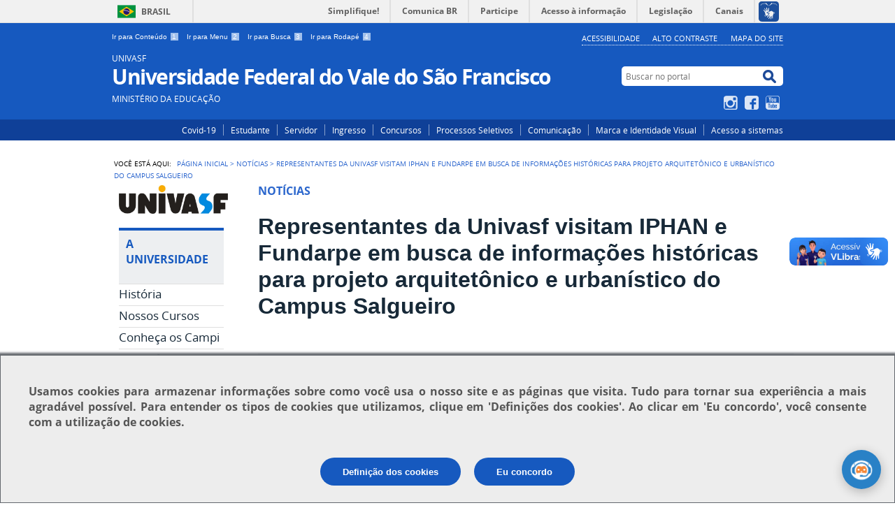

--- FILE ---
content_type: text/html;charset=utf-8
request_url: https://portais.univasf.edu.br/noticias/representantes-da-univasf-visitam-iphan-e-fundarpe-em-busca-de-informacoes-historicas-para-projeto-arquitetonico-e-urbanistico-do-campus-salgueiro
body_size: 12650
content:
<!DOCTYPE html>
<html lang="pt-br" dir="ltr">

<head>
    <meta http-equiv="Content-Type" content="text/html; charset=utf-8">

    
        <base href="https://portais.univasf.edu.br/noticias/representantes-da-univasf-visitam-iphan-e-fundarpe-em-busca-de-informacoes-historicas-para-projeto-arquitetonico-e-urbanistico-do-campus-salgueiro/"><!--[if lt IE 7]></base><![endif]-->
    

    
        
  
    
  <meta property="og:site_name" content="UNIVASF Universidade Federal do Vale do São Francisco">
  <meta property="og:url" content="https://portais.univasf.edu.br/noticias/representantes-da-univasf-visitam-iphan-e-fundarpe-em-busca-de-informacoes-historicas-para-projeto-arquitetonico-e-urbanistico-do-campus-salgueiro">
  <meta property="og:type" content="article">
  <meta property="og:locale" content="pt_BR">
  <meta property="og:title" content="Representantes da Univasf visitam IPHAN e Fundarpe em busca de informações históricas para projeto arquitetônico e urbanístico do Campus Salgueiro">
  <meta property="og:description" content="">
  <meta property="og:image" content="https://portais.univasf.edu.br/logo.png">
  
  
  
  <script type="application/javascript">
    (function() {
        var po = document.createElement('script');
        po.async = true;
        po.src = document.location.protocol + '//connect.facebook.net/pt_BR/all.js#xfbml=1';
        var head = document.getElementsByTagName('head')[0];
        head.appendChild(po);
    }());
    </script>

  
    
  <script type="application/javascript">
    (function() {
        var po = document.createElement('script');
        po.type = 'application/javascript';
        po.async = true;
        po.src = '//apis.google.com/js/plusone.js';
        var head = document.getElementsByTagName('head')[0];
        head.appendChild(po);
    })();
  </script>

  
    
    <script type="application/javascript">
        (function() {
            var po = document.createElement('script');
            po.type = 'application/javascript';
            po.async = true;
            po.src = '//platform.linkedin.com/in.js?async=true';
            po.onload = function() {IN.init()};
            var head = document.getElementsByTagName('head')[0];
            head.appendChild(po);
        })();
    </script>

  
    
  
    
  







  
    <style type="text/css" media="all">@import url(https://portais.univasf.edu.br/portal_css/Sunburst%20Theme/resourcejquery-cachekey-871b881d16bfd4075fb4bd5439eb2423.css);</style>
    <link rel="stylesheet" type="text/css" href="https://portais.univasf.edu.br/portal_css/Sunburst%20Theme/reset-cachekey-866cb378b614d0f69196f97953e765db.css" media="screen">
    <link rel="stylesheet" type="text/css" href="https://portais.univasf.edu.br/portal_css/Sunburst%20Theme/base-cachekey-3c61212316784cac9fb476bf47bffb1b.css">
    <link rel="stylesheet" type="text/css" href="https://portais.univasf.edu.br/portal_css/Sunburst%20Theme/resourceplone.app.jquerytools.overlays-cachekey-3c1e1ad31b8b96cf3cbe318724c92a3e.css" media="screen">
    <style type="text/css" media="screen">@import url(https://portais.univasf.edu.br/portal_css/Sunburst%20Theme/resourcecalendar_stylescalendar-cachekey-b14bf7ccff85ac8942afaaaeb5cf37da.css);</style>
    <link rel="stylesheet" type="text/css" href="https://portais.univasf.edu.br/portal_css/Sunburst%20Theme/resourcebrasil.gov.agendaagenda-cachekey-d42d538cd6ea401ce6c2b98de19beff2.css">
    <link rel="stylesheet" type="text/css" href="https://portais.univasf.edu.br/portal_css/Sunburst%20Theme/ploneCustom-cachekey-f4e938b95eb8c72d99f9e47b567695a6.css" media="all">
    <style type="text/css" media="screen">@import url(https://portais.univasf.edu.br/portal_css/Sunburst%20Theme/jquery.autocomplete-cachekey-6f23c1a4ede263e579ba58470b4c2247.css);</style>
    <style type="text/css" media="screen">@import url(https://portais.univasf.edu.br/portal_css/Sunburst%20Theme/resourceProducts.Doormat.stylesheetsdoormat-cachekey-cf8dce5c12b49bb08db6ba687b177ca9.css);</style>
    <link rel="stylesheet" type="text/css" href="https://portais.univasf.edu.br/portal_css/Sunburst%20Theme/embedder-cachekey-0602f23d5cc05f32f85bf710cdd9b501.css" media="screen">
    <style type="text/css" media="screen">@import url(https://portais.univasf.edu.br/portal_css/Sunburst%20Theme/resourcecollective.nitfcharcount-cachekey-647b4d20cd3714ff71b4e20b88792644.css);</style>
    <link rel="stylesheet" type="text/css" href="https://portais.univasf.edu.br/portal_css/Sunburst%20Theme/resourcebrasil.gov.tilestiles-cachekey-4f18b071dbc5e4db507c337ff88a6c55.css" media="screen">
    <style type="text/css" media="screen">@import url(https://portais.univasf.edu.br/portal_css/Sunburst%20Theme/resourcecollective.uploadcssbootstrap.min-cachekey-e7cd889c15d7ef7975fe917a4c6502ee.css);</style>
    <link rel="stylesheet" type="text/css" href="https://portais.univasf.edu.br/portal_css/Sunburst%20Theme/resourcebrasil.gov.portalcssmain-cachekey-76fffbd0d4cd7fd88b2249896167f78c.css">
        <!--[if lt IE 8]>    
    
    <link rel="stylesheet" type="text/css" href="https://portais.univasf.edu.br/portal_css/Sunburst%20Theme/IEFixes-cachekey-320557922ea430c000c2a5a95a6e6dc9.css" media="screen" />
        <![endif]-->
    
    <link rel="stylesheet" type="text/css" href="https://portais.univasf.edu.br/portal_css/Sunburst%20Theme/resourceselect2select2-cachekey-2ecb7b3fe07349b503ab01d5608591b5.css" media="screen">

  
  
    <script type="text/javascript" src="https://portais.univasf.edu.br/portal_javascripts/Sunburst%20Theme/resourceplone.app.jquery-cachekey-8ea14fde4b14096ddec2b89c8d1bdf81.js"></script>
    <script type="text/javascript" src="https://portais.univasf.edu.br/portal_javascripts/Sunburst%20Theme/register_function-cachekey-964515b93b3c78e8e64883bdbe9d2d93.js"></script>
    <script type="text/javascript" src="https://portais.univasf.edu.br/portal_javascripts/Sunburst%20Theme/resourceplone.formwidget.querystring.querywidget-cachekey-0cea3cc0c0a85b7db9f66d7050969124.js"></script>
       <!--[if lte IE 8]>
     
    <script type="text/javascript" src="https://portais.univasf.edu.br/portal_javascripts/Sunburst%20Theme/resourcecollective.pollsjsexcanvas.min-cachekey-4473eaaf53fbaecaf8e4ad303347359a.js"></script>
       <![endif]-->
     
    <script type="text/javascript" src="https://portais.univasf.edu.br/portal_javascripts/Sunburst%20Theme/resourcecollective.pollsjspolls-cachekey-bee1619e4e3d8d739a6a5e65d801a376.js"></script>
    <script type="text/javascript" src="https://portais.univasf.edu.br/portal_javascripts/Sunburst%20Theme/resourcejquery.cookie-cachekey-51dfb50f8d5cd47ca9063f16727168d0.js"></script>
    <script type="text/javascript" src="https://portais.univasf.edu.br/portal_javascripts/Sunburst%20Theme/resourceselect2select2.min-cachekey-2e27eb9d07d49ebff3b6769e432bb7a3.js"></script>
    <script type="text/javascript" src="https://portais.univasf.edu.br/portal_javascripts/Sunburst%20Theme/resourcejquery.reflect-cachekey-faf967866fbb5e4c088595707ca2a7e6.js"></script>
    <script type="text/javascript" src="https://portais.univasf.edu.br/portal_javascripts/Sunburst%20Theme/resourcejquery.select2uislider-cachekey-11ed5d8753458eb3322eb3c3ec7f8dca.js"></script>
    <script type="text/javascript" src="https://portais.univasf.edu.br/portal_javascripts/Sunburst%20Theme/resourcejquery.slickgrid-cachekey-323a5dbeea59fbe13cdbdbdf461df020.js"></script>
    <script type="text/javascript" src="https://portais.univasf.edu.br/portal_javascripts/Sunburst%20Theme/resourcecollective.js.bootstrapjsbootstrap.min-cachekey-235fb8631776403e13d1636dbbc26360.js"></script>


<title>Representantes da Univasf visitam IPHAN e Fundarpe em busca de informações históricas para projeto arquitetônico e urbanístico do Campus Salgueiro — UNIVASF Universidade Federal do Vale do São Francisco</title>

<link rel="http://purl.org/dc/terms/subject http://schema.org/about http://xmlns.com/foaf/0.1/primaryTopic" href="http://vocab.e.gov.br/2011/03/vcge#esquema">
        
    <link rel="author" href="https://portais.univasf.edu.br/author/juciane.aleixo" title="Informações do Autor">


    <link rel="canonical" href="https://portais.univasf.edu.br/noticias/representantes-da-univasf-visitam-iphan-e-fundarpe-em-busca-de-informacoes-historicas-para-projeto-arquitetonico-e-urbanistico-do-campus-salgueiro">

    
    


<script type="text/javascript">
        jQuery(function($){
            if (typeof($.datepicker) != "undefined"){
              $.datepicker.setDefaults(
                jQuery.extend($.datepicker.regional['pt-BR'],
                {dateFormat: 'dd/mm/yy'}));
            }
        });
        </script>




    <link rel="search" href="https://portais.univasf.edu.br/@@search" title="Buscar neste site">



        
        
        
        
            <link rel="stylesheet" type="text/css" media="all" href="https://portais.univasf.edu.br/++resource++collective.nitf/galleria-theme/galleria.nitf_theme.css">
        
        

        
        <meta name="generator" content="Plone - http://plone.org">
    

    <meta content="width=device-width, initial-scale=1.0" name="viewport">

    <link rel="shortcut icon" href="/++theme++theme-with-qvt-popup/img/favicon.ico" type="image/x-icon">
    <link rel="apple-touch-icon" href="/++theme++theme-with-qvt-popup/img/touch_icon.png">

    <!-- Plone CSS - only for preview, will be removed in rules.xml -->
    

    <!-- Theme CSS - only for preview, will be removed in rules and added in CSS registry -->
    <link media="all" href="/++theme++theme-with-qvt-popup/css/main.css" type="text/css" rel="stylesheet" id="main-css">
    <link media="all" href="/++theme++theme-with-qvt-popup/css/style.css" type="text/css" rel="stylesheet">
</head>

<body dir="ltr" class="template-nitf_custom_view portaltype-collective-nitf-content site-univasf section-noticias subsection-representantes-da-univasf-visitam-iphan-e-fundarpe-em-busca-de-informacoes-historicas-para-projeto-arquitetonico-e-urbanistico-do-campus-salgueiro userrole-anonymous"><div id="barra-identidade">


<div id="barra-brasil">
        <a href="http://brasil.gov.br" style="background:#7F7F7F; height: 20px; padding:4px 0 4px 10px; display: block; font-family:sans,sans-serif; text-decoration:none; color:white; ">Portal do Governo Brasileiro</a>
</div>
<script src="//barra.brasil.gov.br/barra.js" type="text/javascript" defer></script>

</div><div id="wrapper">

        <!-- HEADER -->

        <div id="header" role="banner">

            <div>

                <ul id="accessibility">
                    
                    <li>
                        <a accesskey="1" href="#acontent" id="link-conteudo">
                            Ir para Conteúdo
                            <span>1</span>
                        </a>
                    </li>
                    <li>
                        <a accesskey="2" href="#anavigation" id="link-navegacao">
                            Ir para Menu
                            <span>2</span>
                        </a>
                    </li>
                    <li>
                        <a accesskey="3" href="#SearchableText" id="link-buscar">
                            Ir para Busca
                            <span>3</span>
                        </a>
                    </li>
                    <li>
                        <a accesskey="4" href="#afooter" id="link-rodape">
                            Ir para Rodapé
                            <span>4</span>
                        </a>
                    </li>
                    

                </ul>
                <!--
                <ul id="language">
                    <li class="language-es">
                        <a href="http://www.vlibras.gov.br/#baixar">VLIBRAS</a>
                    </li>
                    
                </ul>
                
                <ul id="language">
                    <li class="language-es">
                        <a href="#">Espa&#241;ol</a>
                    </li>
                    <li class="language-en">
                        <a href="#">English</a>
                    </li>
                        
                </ul>
                -->
            
            <ul id="portal-siteactions">

    <li id="siteaction-accessibility"><a href="https://portais.univasf.edu.br/acessibilidade" title="Acessibilidade" accesskey="6">Acessibilidade</a></li>
    <li id="siteaction-contraste"><a href="#" title="Alto Contraste" accesskey="7">Alto Contraste</a></li>
    <li id="siteaction-mapadosite"><a href="https://portais.univasf.edu.br/mapadosite" title="Mapa do Site" accesskey="8">Mapa do Site</a></li>
</ul>

            <div id="logo">
    <a id="portal-logo" title="" href="https://portais.univasf.edu.br">
            <span id="portal-title-1">UNIVASF</span>
            <h1 id="portal-title" class="luongo">Universidade Federal do Vale do São Francisco</h1>
            <span id="portal-description">Ministério da Educação</span>
    </a>
</div>

            <div id="portal-searchbox">

    <form id="nolivesearchGadget_form" action="https://portais.univasf.edu.br/@@busca">
        <fieldset class="LSBox">
            <legend class="hiddenStructure">Buscar no portal</legend>
            <label class="hiddenStructure" for="nolivesearchGadget">Buscar no portal</label>

            <input name="SearchableText" type="text" size="18" title="Buscar no portal" placeholder="Buscar no portal" class="searchField" id="nolivesearchGadget">

            <input class="searchButton" type="submit" value="Buscar no portal">

        </fieldset>
    </form>

</div>

            <div id="social-icons">
                <ul><li id="portalredes-instagram" class="portalredes-item">
                <a href="http://instagram.com/univasf">Instagram</a>
            </li><li id="portalredes-facebook" class="portalredes-item">
                <a href="http://facebook.com/Univasf">Facebook</a>
            </li><li id="portalredes-youtube" class="portalredes-item">
                <a href="http://youtube.com/channel/UCCNEfhme3KlBhqB7LFPd7vg">YouTube</a>
            </li></ul>
            </div>

        </div>
        
        <div id="sobre">
            
           
            <ul><li id="portalservicos-covid-19-1" class="portalservicos-item"><a href="https://portais.univasf.edu.br/servicos/covid-19-1" target="_blank" title="Covid-19">Covid-19</a></li><li id="portalservicos-estudante" class="portalservicos-item"><a href="https://portais.univasf.edu.br/servicos/estudante" target="_blank" title="Estudante">Estudante</a></li><li id="portalservicos-servidor" class="portalservicos-item"><a href="https://portais.univasf.edu.br/servicos/servidor" target="_blank" title="Servidor">Servidor</a></li><li id="portalservicos-ingresso" class="portalservicos-item"><a href="https://portais.univasf.edu.br/servicos/ingresso" target="_blank" title="Ingresso">Ingresso</a></li><li id="portalservicos-concursos" class="portalservicos-item"><a href="https://portais.univasf.edu.br/servicos/concursos" target="_blank" title="Concursos">Concursos</a></li><li id="portalservicos-processos-seletivos" class="portalservicos-item"><a href="https://portais.univasf.edu.br/servicos/processos-seletivos" target="_blank" title="Processos Seletivos">Processos Seletivos</a></li><li id="portalservicos-comunicacao" class="portalservicos-item"><a href="https://portais.univasf.edu.br/servicos/comunicacao" target="_blank" title="Comunicação">Comunicação</a></li><li id="portalservicos-marca-e-manual-de-identidade-visual" class="portalservicos-item"><a href="https://portais.univasf.edu.br/servicos/marca-e-manual-de-identidade-visual" target="_blank" title="Marca e Identidade Visual">Marca e Identidade Visual</a></li><li id="portalservicos-acesso-a-sistemas" class="portalservicos-item"><a href="https://portais.univasf.edu.br/servicos/acesso-a-sistemas" target="_blank" title="Acesso a sistemas">Acesso a sistemas</a></li></ul>
        </div>
    </div>    
       
    

    <!-- content -->

    <div id="main" role="main">
    <div id="plone-content">

        <!-- Demo Plone Content -->

        <div id="portal-columns" class="row">

            <div id="viewlet-above-content"><div id="portal-breadcrumbs">
    <span id="breadcrumbs-you-are-here">Você está aqui:</span>
    <span id="breadcrumbs-home">
        <a href="https://portais.univasf.edu.br">Página Inicial</a>
        <span class="breadcrumbSeparator">
            &gt;
            
        </span>
    </span>
    <span dir="ltr" id="breadcrumbs-1">
        
            <a href="https://portais.univasf.edu.br/noticias">Notícias</a>
            <span class="breadcrumbSeparator">
                &gt;
                
            </span>
            
         
    </span>
    <span dir="ltr" id="breadcrumbs-2">
        
            
            
            <span id="breadcrumbs-current">Representantes da Univasf visitam IPHAN e Fundarpe em busca de informações históricas para projeto arquitetônico e urbanístico do Campus Salgueiro</span>
         
    </span>

</div>
</div>

            <!-- Column 1 -->
            <div id="navigation">
                <a name="anavigation" id="anavigation"></a>
                <span class="menuTrigger">Menu</span>
                <div id="portal-column-one" class="cell width-1:4 position-0">
            
                
<div class="portletWrapper" id="portletwrapper-706c6f6e652e6c656674636f6c756d6e0a636f6e746578740a2f756e69766173660a706f72746c65745f737461746963" data-portlethash="706c6f6e652e6c656674636f6c756d6e0a636f6e746578740a2f756e69766173660a706f72746c65745f737461746963"><div class="portletStaticText portlet-static"><p><a title="" href="https://portais.univasf.edu.br/home" class="internal-link" target="_self"><img src="https://portais.univasf.edu.br/imagens/logounivasf2019.jpg" title="logounivasf2019.jpg" height="41" width="156" alt="logounivasf2019.jpg" class="image-inline"></a></p></div>

</div>

<div class="portletWrapper" id="portletwrapper-706c6f6e652e6c656674636f6c756d6e0a636f6e746578740a2f756e69766173660a612d756e69766572736964616465" data-portlethash="706c6f6e652e6c656674636f6c756d6e0a636f6e746578740a2f756e69766173660a612d756e69766572736964616465">
<dl class="portlet portletNavigationTree">

    <dt class="portletHeader">
        <span class="portletTopLeft"></span>
        A Universidade
        <span class="portletTopRight"></span>
    </dt>

    <dd class="portletItem lastItem">
        <ul class="navTree navTreeLevel0">
            
            



<li class="navTreeItem visualNoMarker section-historia">

    


        <a href="https://portais.univasf.edu.br/apresentacao-univasf/historia" title="" class="state-published contenttype-document">
            
            <span>História</span>
        </a>

        

    
</li>

<li class="navTreeItem visualNoMarker section-nossos-cursos">

    


        <a href="https://portais.univasf.edu.br/apresentacao-univasf/nossos-cursos" title="" class="state-published contenttype-document">
            
            <span>Nossos Cursos</span>
        </a>

        

    
</li>

<li class="navTreeItem visualNoMarker navTreeFolderish section-conheca-os-campi">

    


        <a href="https://portais.univasf.edu.br/apresentacao-univasf/conheca-os-campi" title="" class="state-published navTreeFolderish contenttype-folder">
            
            <span>Conheça os Campi</span>
        </a>

        

    
</li>

<li class="navTreeItem visualNoMarker section-univasf-em-numeros">

    


        <a href="http://portais.univasf.edu.br/reitoria/univasf-em-numeros/univasf-em-numeros-2012-a-2019/" title="" class="state-published contenttype-link">
            
            <span>Univasf em Números</span>
        </a>

        

    
</li>




        </ul>
        <span class="portletBottomLeft"></span>
        <span class="portletBottomRight"></span>
    </dd>
</dl>

</div>

<div class="portletWrapper" id="portletwrapper-706c6f6e652e6c656674636f6c756d6e0a636f6e746578740a2f756e69766173660a61646d696e697374726163616f" data-portlethash="706c6f6e652e6c656674636f6c756d6e0a636f6e746578740a2f756e69766173660a61646d696e697374726163616f">
<dl class="portlet portletNavigationTree">

    <dt class="portletHeader">
        <span class="portletTopLeft"></span>
        Estrutura
        <span class="portletTopRight"></span>
    </dt>

    <dd class="portletItem lastItem">
        <ul class="navTree navTreeLevel0">
            
            



<li class="navTreeItem visualNoMarker section-conselhos">

    


        <a href="http://portais.univasf.edu.br/univasf/conselhos" title="" class="state-published contenttype-link">
            
            <span>Conselhos</span>
        </a>

        

    
</li>

<li class="navTreeItem visualNoMarker section-reitoria-1">

    


        <a href="http://www.portais.univasf.edu.br/reitoria" title="" class="state-published contenttype-link">
            
            <span>Reitoria</span>
        </a>

        

    
</li>

<li class="navTreeItem visualNoMarker navTreeFolderish section-pro-reitorias">

    


        <a href="https://portais.univasf.edu.br/estrutura/pro-reitorias" title="" class="state-published navTreeFolderish contenttype-folder">
            
            <span>Pró-Reitorias</span>
        </a>

        

    
</li>

<li class="navTreeItem visualNoMarker navTreeFolderish section-secretarias">

    


        <a href="https://portais.univasf.edu.br/estrutura/secretarias" title="" class="state-published navTreeFolderish contenttype-folder">
            
            <span>Secretarias</span>
        </a>

        

    
</li>

<li class="navTreeItem visualNoMarker navTreeFolderish section-organograma">

    


        <a href="https://portais.univasf.edu.br/estrutura/organograma" title="" class="state-published navTreeFolderish contenttype-folder">
            
            <span>Organograma</span>
        </a>

        

    
</li>

<li class="navTreeItem visualNoMarker section-estrutura">

    


        <a href="https://portais.univasf.edu.br/estrutura/estrutura" title="" class="state-published contenttype-collective-cover-content">
            
            <span>Estrutura</span>
        </a>

        

    
</li>

<li class="navTreeItem visualNoMarker navTreeFolderish section-servicos-univasf">

    


        <a href="https://portais.univasf.edu.br/estrutura/servicos-univasf" title="" class="state-published navTreeFolderish contenttype-folder">
            
            <span>Serviços</span>
        </a>

        

    
</li>

<li class="navTreeItem visualNoMarker section-hospital-universitario">

    


        <a href="https://www.gov.br/ebserh/pt-br/hospitais-universitarios/regiao-nordeste/hu-univasf" title="" class="state-published contenttype-link">
            
            <span>Hospital Universitário</span>
        </a>

        

    
</li>




        </ul>
        <span class="portletBottomLeft"></span>
        <span class="portletBottomRight"></span>
    </dd>
</dl>

</div>

<div class="portletWrapper" id="portletwrapper-706c6f6e652e6c656674636f6c756d6e0a636f6e746578740a2f756e69766173660a656e73696e6f" data-portlethash="706c6f6e652e6c656674636f6c756d6e0a636f6e746578740a2f756e69766173660a656e73696e6f">
<dl class="portlet portletNavigationTree">

    <dt class="portletHeader">
        <span class="portletTopLeft"></span>
        Ensino
        <span class="portletTopRight"></span>
    </dt>

    <dd class="portletItem lastItem">
        <ul class="navTree navTreeLevel0">
            
            



<li class="navTreeItem visualNoMarker section-ingresso-discente">

    


        <a href="https://portais.univasf.edu.br/estudante/ingresso-discente" title="" class="state-published contenttype-link">
            
            <span>Ingresso Discente</span>
        </a>

        

    
</li>

<li class="navTreeItem visualNoMarker section-graduacao">

    


        <a href="https://portais.univasf.edu.br/ensino/graduacao" title="" class="state-published contenttype-externalcontent">
            
            <span>Cursos de Graduação</span>
        </a>

        

    
</li>

<li class="navTreeItem visualNoMarker section-pos-graduacao">

    


        <a href="https://portais.univasf.edu.br/ensino/pos-graduacao" title="" class="state-published contenttype-externalcontent">
            
            <span>Cursos de Pós Graduação</span>
        </a>

        

    
</li>

<li class="navTreeItem visualNoMarker section-pro-reitoria-de-ensino-proen">

    


        <a href="http://portais.univasf.edu.br/proen" title="" class="state-published contenttype-link">
            
            <span>Pró-Reitoria de Ensino</span>
        </a>

        

    
</li>

<li class="navTreeItem visualNoMarker section-pro-reitoria-de-pesquisa-pos-graduacao-e-inovacao">

    


        <a href="http://portais.univasf.edu.br/prppgi" title="" class="state-published contenttype-link">
            
            <span>Pró-Reitoria de Pesquisa, Pós Graduação e Inovação</span>
        </a>

        

    
</li>




        </ul>
        <span class="portletBottomLeft"></span>
        <span class="portletBottomRight"></span>
    </dd>
</dl>

</div>

<div class="portletWrapper" id="portletwrapper-706c6f6e652e6c656674636f6c756d6e0a636f6e746578740a2f756e69766173660a7065737175697361" data-portlethash="706c6f6e652e6c656674636f6c756d6e0a636f6e746578740a2f756e69766173660a7065737175697361">
<dl class="portlet portletNavigationTree">

    <dt class="portletHeader">
        <span class="portletTopLeft"></span>
        Pesquisa
        <span class="portletTopRight"></span>
    </dt>

    <dd class="portletItem lastItem">
        <ul class="navTree navTreeLevel0">
            
            



<li class="navTreeItem visualNoMarker section-grupos-de-pesquisa-1">

    


        <a href="https://portais.univasf.edu.br/pesquisa/grupos-de-pesquisa-1" title="" class="state-published contenttype-externalcontent">
            
            <span>Grupos de Pesquisa</span>
        </a>

        

    
</li>

<li class="navTreeItem visualNoMarker navTreeFolderish section-periodicos">

    


        <a href="https://portais.univasf.edu.br/pesquisa/periodicos" title="" class="state-published navTreeFolderish contenttype-folder">
            
            <span>Periódicos</span>
        </a>

        

    
</li>

<li class="navTreeItem visualNoMarker navTreeFolderish section-publicacoes">

    


        <a href="https://portais.univasf.edu.br/pesquisa/publicacoes" title="" class="state-published navTreeFolderish contenttype-folder">
            
            <span>Publicações</span>
        </a>

        

    
</li>

<li class="navTreeItem visualNoMarker section-pro-reitoria-de-pesquisa-pos-graduacao-e-inovacao">

    


        <a href="http://portais.univasf.edu.br/prppgi" title="" class="state-published contenttype-link">
            
            <span>Pró-Reitoria de Pesquisa, Pós Graduação e Inovação</span>
        </a>

        

    
</li>




        </ul>
        <span class="portletBottomLeft"></span>
        <span class="portletBottomRight"></span>
    </dd>
</dl>

</div>

<div class="portletWrapper" id="portletwrapper-706c6f6e652e6c656674636f6c756d6e0a636f6e746578740a2f756e69766173660a657874656e73616f" data-portlethash="706c6f6e652e6c656674636f6c756d6e0a636f6e746578740a2f756e69766173660a657874656e73616f">
<dl class="portlet portletNavigationTree">

    <dt class="portletHeader">
        <span class="portletTopLeft"></span>
        Extensão
        <span class="portletTopRight"></span>
    </dt>

    <dd class="portletItem lastItem">
        <ul class="navTree navTreeLevel0">
            
            



<li class="navTreeItem visualNoMarker section-acoes-e-programas">

    


        <a href="http://portais.univasf.edu.br/acessoainformacao/acoes-e-programas" title="" class="state-published contenttype-link">
            
            <span>Ações e Programas</span>
        </a>

        

    
</li>

<li class="navTreeItem visualNoMarker section-arte-e-cultura">

    


        <a href="http://portais.univasf.edu.br/dacc" title="" class="state-published contenttype-link">
            
            <span>Arte e Cultura</span>
        </a>

        

    
</li>

<li class="navTreeItem visualNoMarker section-estagios">

    


        <a href="https://portais.univasf.edu.br/proex/departamentos/coordenacao-de-estagios" title="" class="state-published contenttype-link">
            
            <span>Estágios</span>
        </a>

        

    
</li>

<li class="navTreeItem visualNoMarker section-ligas-academicas">

    


        <a href="http://portais.univasf.edu.br/proex/paginas/Diretoria/Ligas" title="" class="state-published contenttype-link">
            
            <span>Ligas Acadêmicas</span>
        </a>

        

    
</li>

<li class="navTreeItem visualNoMarker section-pro-reitoria-de-extensao">

    


        <a href="http://portais.univasf.edu.br/proex" title="" class="state-published contenttype-link">
            
            <span>Pró-Reitoria de Extensão</span>
        </a>

        

    
</li>




        </ul>
        <span class="portletBottomLeft"></span>
        <span class="portletBottomRight"></span>
    </dd>
</dl>

</div>

<div class="portletWrapper" id="portletwrapper-706c6f6e652e6c656674636f6c756d6e0a636f6e746578740a2f756e69766173660a656475636163616f2d612d64697374616e636961" data-portlethash="706c6f6e652e6c656674636f6c756d6e0a636f6e746578740a2f756e69766173660a656475636163616f2d612d64697374616e636961">
<dl class="portlet portletNavigationTree">

    <dt class="portletHeader">
        <span class="portletTopLeft"></span>
        Educação a Distância
        <span class="portletTopRight"></span>
    </dt>

    <dd class="portletItem lastItem">
        <ul class="navTree navTreeLevel0">
            
            



<li class="navTreeItem visualNoMarker section-cursos">

    


        <a href="http://portais.univasf.edu.br/sead/cursos" title="" class="state-published contenttype-link">
            
            <span>Cursos</span>
        </a>

        

    
</li>

<li class="navTreeItem visualNoMarker section-extensao">

    


        <a href="http://portais.univasf.edu.br/univasf/extensao/programas-e-projetos/ead/projetos-sead" title="" class="state-published contenttype-link">
            
            <span>Extensão</span>
        </a>

        

    
</li>

<li class="navTreeItem visualNoMarker section-a-sead">

    


        <a href="http://portais.univasf.edu.br/sead" title="" class="state-published contenttype-link">
            
            <span>A SEAD</span>
        </a>

        

    
</li>




        </ul>
        <span class="portletBottomLeft"></span>
        <span class="portletBottomRight"></span>
    </dd>
</dl>

</div>

<div class="portletWrapper" id="portletwrapper-706c6f6e652e6c656674636f6c756d6e0a636f6e746578740a2f756e69766173660a617373697374656e6369612d6573747564616e74696c" data-portlethash="706c6f6e652e6c656674636f6c756d6e0a636f6e746578740a2f756e69766173660a617373697374656e6369612d6573747564616e74696c">
<dl class="portlet portletNavigationTree">

    <dt class="portletHeader">
        <span class="portletTopLeft"></span>
        Assistência Estudantil
        <span class="portletTopRight"></span>
    </dt>

    <dd class="portletItem lastItem">
        <ul class="navTree navTreeLevel0">
            
            



<li class="navTreeItem visualNoMarker section-pro-reitoria-de-assistencia-estudantil">

    


        <a href="http://portais.univasf.edu.br/proae" title="" class="state-published contenttype-link">
            
            <span>Pró-reitoria de Assistência Estudantil</span>
        </a>

        

    
</li>




        </ul>
        <span class="portletBottomLeft"></span>
        <span class="portletBottomRight"></span>
    </dd>
</dl>

</div>

<div class="portletWrapper" id="portletwrapper-706c6f6e652e6c656674636f6c756d6e0a636f6e746578740a2f756e69766173660a72656c61636f65732d696e7465726e6163696f6e616973" data-portlethash="706c6f6e652e6c656674636f6c756d6e0a636f6e746578740a2f756e69766173660a72656c61636f65732d696e7465726e6163696f6e616973">
<dl class="portlet portletNavigationTree">

    <dt class="portletHeader">
        <span class="portletTopLeft"></span>
        Relações Internacionais
        <span class="portletTopRight"></span>
    </dt>

    <dd class="portletItem lastItem">
        <ul class="navTree navTreeLevel0">
            
            



<li class="navTreeItem visualNoMarker navTreeFolderish section-relacoes-internacionais">

    


        <a href="https://portais.univasf.edu.br/relacoes-internacionais/relacoes-internacionais" title="" class="state-published navTreeFolderish contenttype-folder">
            
            <span>Relações Internacionais</span>
        </a>

        

    
</li>




        </ul>
        <span class="portletBottomLeft"></span>
        <span class="portletBottomRight"></span>
    </dd>
</dl>

</div>

<div class="portletWrapper" id="portletwrapper-706c6f6e652e6c656674636f6c756d6e0a636f6e746578740a2f756e69766173660a61636573736f2d612d696e666f726d6163616f" data-portlethash="706c6f6e652e6c656674636f6c756d6e0a636f6e746578740a2f756e69766173660a61636573736f2d612d696e666f726d6163616f">
<dl class="portlet portletNavigationTree">

    <dt class="portletHeader">
        <span class="portletTopLeft"></span>
        Acesso à Informação
        <span class="portletTopRight"></span>
    </dt>

    <dd class="portletItem lastItem">
        <ul class="navTree navTreeLevel0">
            
            



<li class="navTreeItem visualNoMarker section-institucional">

    


        <a href="https://portais.univasf.edu.br/acessoainformacao/institucional" title="" class="state-published contenttype-collective-cover-content">
            
            <span>Institucional</span>
        </a>

        

    
</li>

<li class="navTreeItem visualNoMarker navTreeFolderish section-acoes-e-programas">

    


        <a href="https://portais.univasf.edu.br/acessoainformacao/acoes-e-programas" title="" class="state-published navTreeFolderish contenttype-folder">
            
            <span>Ações e Programas</span>
        </a>

        

    
</li>

<li class="navTreeItem visualNoMarker navTreeFolderish section-participacao-social">

    


        <a href="https://portais.univasf.edu.br/acessoainformacao/participacao-social" title="" class="state-published navTreeFolderish contenttype-folder">
            
            <span>Participação Social</span>
        </a>

        

    
</li>

<li class="navTreeItem visualNoMarker navTreeFolderish section-auditorias">

    


        <a href="https://portais.univasf.edu.br/acessoainformacao/auditorias" title="" class="state-published navTreeFolderish contenttype-folder">
            
            <span>Auditorias</span>
        </a>

        

    
</li>

<li class="navTreeItem visualNoMarker navTreeFolderish section-convenios-e-transferencias">

    


        <a href="https://portais.univasf.edu.br/acessoainformacao/convenios-e-transferencias" title="" class="state-published navTreeFolderish contenttype-folder">
            
            <span>Convênios e Transferências</span>
        </a>

        

    
</li>

<li class="navTreeItem visualNoMarker navTreeFolderish section-licitacoes-e-contratos">

    


        <a href="https://portais.univasf.edu.br/acessoainformacao/licitacoes-e-contratos" title="" class="state-published navTreeFolderish contenttype-folder">
            
            <span>Licitações e Contratos</span>
        </a>

        

    
</li>

<li class="navTreeItem visualNoMarker navTreeFolderish section-receitas-e-despesas">

    


        <a href="https://portais.univasf.edu.br/acessoainformacao/receitas-e-despesas" title="" class="state-published navTreeFolderish contenttype-folder">
            
            <span>Receitas e Despesas</span>
        </a>

        

    
</li>

<li class="navTreeItem visualNoMarker navTreeFolderish section-informacoes-classificadas">

    


        <a href="https://portais.univasf.edu.br/acessoainformacao/informacoes-classificadas" title="" class="state-published navTreeFolderish contenttype-folder">
            
            <span>Informações Classificadas</span>
        </a>

        

    
</li>

<li class="navTreeItem visualNoMarker navTreeFolderish section-servico-informacao-cidadao-sic">

    


        <a href="https://portais.univasf.edu.br/acessoainformacao/servico-informacao-cidadao-sic" title="" class="state-published navTreeFolderish contenttype-folder">
            
            <span>Serviço de Informação ao Cidadão - SIC</span>
        </a>

        

    
</li>

<li class="navTreeItem visualNoMarker navTreeFolderish section-servidores-1">

    


        <a href="https://portais.univasf.edu.br/acessoainformacao/servidores-1" title="" class="state-published navTreeFolderish contenttype-folder">
            
            <span>Servidores e demais colaboradores</span>
        </a>

        

    
</li>

<li class="navTreeItem visualNoMarker section-plano-de-ocupacao">

    


        <a href="https://portais.univasf.edu.br/planodeocupacao" title="" class="state-published contenttype-link">
            
            <span>Plano de Ocupação</span>
        </a>

        

    
</li>

<li class="navTreeItem visualNoMarker navTreeFolderish section-perguntas-frequentes">

    


        <a href="https://portais.univasf.edu.br/acessoainformacao/perguntas-frequentes" title="" class="state-published navTreeFolderish contenttype-folder">
            
            <span>Perguntas Frequentes</span>
        </a>

        

    
</li>

<li class="navTreeItem visualNoMarker navTreeFolderish section-dados-abertos">

    


        <a href="https://portais.univasf.edu.br/acessoainformacao/dados-abertos" title="" class="state-published navTreeFolderish contenttype-folder">
            
            <span>Dados Abertos</span>
        </a>

        

    
</li>

<li class="navTreeItem visualNoMarker navTreeFolderish section-paineis-e-indicadores-da-univasf">

    


        <a href="https://portais.univasf.edu.br/acessoainformacao/paineis-e-indicadores-da-univasf" title="" class="state-published navTreeFolderish contenttype-folder">
            
            <span>Painéis e Indicadores da Univasf</span>
        </a>

        

    
</li>

<li class="navTreeItem visualNoMarker navTreeFolderish section-sancoes-administrativas">

    


        <a href="https://portais.univasf.edu.br/acessoainformacao/sancoes-administrativas" title="" class="state-published navTreeFolderish contenttype-folder">
            
            <span>Sanções Administrativas</span>
        </a>

        

    
</li>




        </ul>
        <span class="portletBottomLeft"></span>
        <span class="portletBottomRight"></span>
    </dd>
</dl>

</div>




            
        </div></div>

            <!-- Conteudo -->
            <div id="portal-column-content" class="cell width-3:4 position-1:4">
                <a name="acontent" id="acontent"></a>

                <div class="">

                    

                    

    <dl class="portalMessage info" id="kssPortalMessage" style="display:none">
        <dt>Info</dt>
        <dd></dd>
    </dl>

    


                    
                        <div id="content">

                            

                            
            <article vocab="http://schema.org/" typeof="Article" prefix="rnews: http://iptc.org/std/rNews/2011-10-07#">

                <div id="viewlet-above-content-title"></div>
                <p class="section" property="rnews:articleSection">Notícias</p>
                <h1 class="documentFirstHeading" property="rnews:name">Representantes da Univasf visitam IPHAN e Fundarpe em busca de informações históricas para projeto arquitetônico e urbanístico do Campus Salgueiro</h1>
                <h2 class="nitfSubtitle" property="rnews:alternativeHeadline"></h2>
                <div class="documentDescription" property="rnews:description"></div>
                <div id="viewlet-below-content-title"><div id="viewlet-social-like" style="display:none" class="horizontal">
  
    <div class="sociallike-network-facebook">
      
    <!-- Facebook -->
    
    <div class="fb-share-button" data-layout="button_count" data-href="https://portais.univasf.edu.br/noticias/representantes-da-univasf-visitam-iphan-e-fundarpe-em-busca-de-informacoes-historicas-para-projeto-arquitetonico-e-urbanistico-do-campus-salgueiro"></div>

    </div>
  
    <div class="sociallike-network-gplus">
      
    <!-- Google+ -->
    <div class="g-plusone" data-annotation="bubble" data-size="medium" data-href="https://portais.univasf.edu.br/noticias/representantes-da-univasf-visitam-iphan-e-fundarpe-em-busca-de-informacoes-historicas-para-projeto-arquitetonico-e-urbanistico-do-campus-salgueiro" data-lang="pt-br"></div>

    </div>
  
    <div class="sociallike-network-linkedin">
      
    <!-- Linkedin -->
    <script type="in/share" data-counter="right" data-url="https://portais.univasf.edu.br/noticias/representantes-da-univasf-visitam-iphan-e-fundarpe-em-busca-de-informacoes-historicas-para-projeto-arquitetonico-e-urbanistico-do-campus-salgueiro"></script>

    </div>
  
    <div class="sociallike-network-pinterest">
      
    <!-- Pinterest -->
    <script type="application/javascript">
        (function() {
            var po = document.createElement('script');
            po.type = 'application/javascript';
            po.async = true;
            po.src = '//assets.pinterest.com/js/pinit.js';
            po.onload = function() {IN.init()};
            var head = document.getElementsByTagName('head')[0];
            head.appendChild(po);
          })();
    </script>
    <a href="//pinterest.com/pin/create/button/?url=https://portais.univasf.edu.br/noticias/representantes-da-univasf-visitam-iphan-e-fundarpe-em-busca-de-informacoes-historicas-para-projeto-arquitetonico-e-urbanistico-do-campus-salgueiro&amp;media=https://portais.univasf.edu.br/logo.png&amp;description=Representantes%20da%20Univasf%20visitam%20IPHAN%20e%20Fundarpe%20em%20busca%20de%20informa%C3%A7%C3%B5es%20hist%C3%B3ricas%20para%20projeto%20arquitet%C3%B4nico%20e%20urban%C3%ADstico%20do%20Campus%20Salgueiro" data-pin-do="buttonPin" data-pin-config="beside"><img src="//assets.pinterest.com/images/pidgets/pin_it_button.png"></a>

    </div>
  
    <div class="sociallike-network-twitter">
      
    <!-- Twitter -->
    <a href="https://twitter.com/share" class="twitter-share-button" data-count="horizontal" data-via="" data-url="https://portais.univasf.edu.br/noticias/representantes-da-univasf-visitam-iphan-e-fundarpe-em-busca-de-informacoes-historicas-para-projeto-arquitetonico-e-urbanistico-do-campus-salgueiro" data-lang="pt-br" data-text="Representantes da Univasf visitam IPHAN e Fundarpe em busca de informações históricas para projeto arquitetônico e urbanístico do Campus Salgueiro">Tweet</a>
    <script>!function(d,s,id){var js,fjs=d.getElementsByTagName(s)[0],p=/^http:/.test(d.location)?'http':'https';if(!d.getElementById(id)){js=d.createElement(s);js.id=id;js.src=p+'://platform.twitter.com/widgets.js';fjs.parentNode.insertBefore(js,fjs);}}(document, 'script', 'twitter-wjs');</script>
    <noscript>
        <a href="http://twitter.com/home?status=Representantes%20da%20Univasf%20visitam%20IPHAN%20e%20Fundarpe%20em%20busca%20de%20informa%C3%A7%C3%B5es%20hist%C3%B3ricas%20para%20projeto%20arquitet%C3%B4nico%20e%20urban%C3%ADstico%20do%20Campus%20Salgueiro%20-%20https%3A//portais.univasf.edu.br/noticias/representantes-da-univasf-visitam-iphan-e-fundarpe-em-busca-de-informacoes-historicas-para-projeto-arquitetonico-e-urbanistico-do-campus-salgueiro%20via%20">Tweet</a>
    </noscript>


    </div>
  
    <div class="sociallike-network-whatsapp">
      
    <a class="whatsapp" href="whatsapp://send?text=Representantes%20da%20Univasf%20visitam%20IPHAN%20e%20Fundarpe%20em%20busca%20de%20informa%C3%A7%C3%B5es%20hist%C3%B3ricas%20para%20projeto%20arquitet%C3%B4nico%20e%20urban%C3%ADstico%20do%20Campus%20Salgueiro%20-%20https%3A//portais.univasf.edu.br/noticias/representantes-da-univasf-visitam-iphan-e-fundarpe-em-busca-de-informacoes-historicas-para-projeto-arquitetonico-e-urbanistico-do-campus-salgueiro">Compartilhar no WhatsApp</a>


    </div>
  
</div>

<div class="documentByLine" id="plone-document-byline">
  

  

  
  <span class="documentPublished">
    <span>publicado</span>:
    <span property="rnews:datePublished">21/03/2018 14h50</span>
  </span>

  <span class="documentModified">
    <span>última modificação</span>:
    <span property="rnews:dateModified">21/03/2018 14h50</span>
  </span>
  

  

  

  

  
    <div property="rnews:copyrightHolder">Renata Freitas</div>
  

</div>
</div>

                <div class="newsLeftPane">
                    <div class="newsImageContainer">
                        
                        
                        <a href="https://portais.univasf.edu.br/noticias/representantes-da-univasf-visitam-iphan-e-fundarpe-em-busca-de-informacoes-historicas-para-projeto-arquitetonico-e-urbanistico-do-campus-salgueiro/@@nitf_custom_galleria" id="parent-fieldname-image" class="parent-nitf-image">
                            <img property="rnews:thumbnailUrl" src="https://portais.univasf.edu.br/noticias/representantes-da-univasf-visitam-iphan-e-fundarpe-em-busca-de-informacoes-historicas-para-projeto-arquitetonico-e-urbanistico-do-campus-salgueiro/img-20180310-wa0000.jpg/@@images/e595f3a9-ca17-49b4-a663-1aa086e17076.jpeg" width="230" height="153" alt="Representantes da Assessoria de Infraestrutura durante visita a Fundarpe.">
                        </a>
                        <ul class="carrossel-images">
                            
                                <li>
                                    <a class="parent-nitf-image" href="https://portais.univasf.edu.br/noticias/representantes-da-univasf-visitam-iphan-e-fundarpe-em-busca-de-informacoes-historicas-para-projeto-arquitetonico-e-urbanistico-do-campus-salgueiro/@@nitf_galleria" data-index="0">
                                        <img property="rnews:thumbnailUrl" src="https://portais.univasf.edu.br/noticias/representantes-da-univasf-visitam-iphan-e-fundarpe-em-busca-de-informacoes-historicas-para-projeto-arquitetonico-e-urbanistico-do-campus-salgueiro/img-20180310-wa0000.jpg/@@images/83ce750a-e017-43c2-a065-83b2ee540f7d.jpeg" width="64" height="42" alt="">
                                    </a>
                                </li>
                            
                        </ul>
                        <p class="discreet">Representantes da Assessoria de Infraestrutura durante visita a Fundarpe.</p>
                        <span id="lupa"></span>
                    </div>
                    
                </div>

                <div property="rnews:articleBody"><p style="text-align: justify; ">Como parte dos estudos iniciais para a elaboração do projeto arquitetônico do Campus Salgueiro da Universidade Federal do Vale do São Francisco (Univasf), representantes da Assessoria de Infraestrutura (Infra) da instituição estiveram no Recife (PE), no início de março, para reuniões no Instituto do Patrimônio Histórico e Artístico Nacional (IPHAN) e na Fundação do Patrimônio Histórico e Artístico de Pernambuco (Fundarpe). As visitas às instituições tiveram como objetivo a captação de informações históricas e legais sobre a área onde será construído o novo campus da Univasf, pois o terreno integra o patrimônio cultural de Pernambuco.</p>
<p style="text-align: justify; ">O assessor de Infraestrutura, professor Sérgio Motta, explica que no terreno doado à Univasf pela Prefeitura de Salgueiro existe a antiga esplanada da Estação Ferroviária da cidade, pertencente à extinta Rede Ferroviária Federal (RFFSA). “O conjunto é tombado em nível estadual e nosso intuito era obter informações relativas à memória do lugar e às questões legais da preservação”, afirma.</p>
<p style="text-align: justify; ">Na Superintendência do IPHAN, Motta e a arquiteta da Infra Laysa de Sousa, que também participou das visitas, foram recebidos pela bibliotecária Patrícia do Rêgo. Eles tiveram acesso ao acervo de plantas da RFFSA, algumas históricas, por sua antiguidade, referentes ao patrimônio ferroviário do município de Salgueiro. Segundo o assessor, foram selecionadas as plantas pertinentes para digitalização, além de outros documentos técnicos de grande importância para o desenvolvimento dos projetos da Univasf para o Campus Salgueiro.</p>
<p style="text-align: justify; ">Na Fundarpe, os representantes da Univasf reuniram-se com as arquitetas Rafaela Rezende, Eva Passavante, Nazaré Reis e Rosa Bomfim. Na ocasião, Motta e Laysa apresentaram um estudo de intenções para o Plano Geral de Implantação do Campus Salgueiro. “Houve uma boa recepção da equipe da Fundarpe diante da nossa intenção de garantir a preservação da memória do conjunto ferroviário remanescente, que é composto pela estação ferroviária, armazém e a própria linha férrea, em consonância com o novo uso acadêmico que será dado àquele lugar”, relata Motta.</p>
<p style="text-align: justify; ">Ele ressalta que o fato do campus estar numa área tombada pelo patrimônio histórico torna o projeto ainda mais desafiador. “É um privilégio poder dividir as ações acadêmicas com a preservação do conjunto, que tem uma relevância histórico-cultural para todo o estado”, destaca. Durante o encontro, também foram vislumbradas futuras parcerias institucionais na área da preservação do patrimônio arquitetônico e urbanístico, na zona de abrangência pernambucana da Univasf e uma provável vinda da equipe técnica da Fundarpe à região.</p></div>

                
                    
                

                <div class="newsview">
                    <script type="text/javascript">
                        (function ($) {
                            "use strict";
                            $(document).ready(function () {
                                $(".parent-nitf-image").each(function () {
                                    var link = $(this),
                                        index = $(this).attr('data-index'),
                                        rights = $(this).attr('data-rights');

                                    if (/Android|webOS|iPhone|iPad|iPod|BlackBerry/i.test(navigator.userAgent)) {
                                        link.attr('href', link.attr('href').replace('@@nitf_custom_galleria', '@@nitf_custom_galleria?ajax_include_head=1&ajax_load=1'));
                                    } else {
                                        link.prepOverlay({
                                            subtype : 'ajax',
                                            filter  : '#content-core > *',
                                            width   : '524px',
                                            wait: true,
                                            config  : {
                                                onLoad: function (e) {
                                                    Galleria.loadTheme("++resource++collective.nitf/galleria-theme/galleria.nitf_theme.js");
                                                    Galleria.configure({ debug: false, show: index });
                                                    Galleria.on('loadstart', function (e) {
                                                        var value_rights = $('a[data-rights][data-index=' + e.index + ']').attr('data-rights');
                                                        // Verifying a not defined variable in javascript
                                                        if (typeof value_rights != 'undefined') {
                                                            var link_rights = '<span class="copyright">' + value_rights + '</span>';
                                                        }
                                                        if ($('.galleria-info-description + .copyright').length > 0) {
                                                            $('.galleria-info-description + .copyright').html(link_rights);
                                                        } else {
                                                            $(link_rights).insertAfter('.galleria-info-description');
                                                        }
                                                    });
                                                    Galleria.run(".pb-ajax #mediabox");
                                                }
                                            }
                                        });
                                    }
                                });
                            });
                        })(jQuery);
                    </script>
                </div>
                
            </article>
        
                        </div>
                    

                    
                </div>

                <div id="viewlet-below-content"><div id="category" class="documentByLine">
  registrado em:
  <span>
    <a href="https://portais.univasf.edu.br/@@search?Subject%3Alist=Assessoria%20de%20Infraestrutura" class="link-category" rel="tag">Assessoria de Infraestrutura</a><span class="separator">,</span>
  </span>
  <span>
    <a href="https://portais.univasf.edu.br/@@search?Subject%3Alist=Campus%20Salgueiro" class="link-category" rel="tag">Campus Salgueiro</a>
  </span>
</div>







</div>

            </div>

            <!-- Column 2-->

            

        </div>

        <!-- /Demo Plone Content -->

    </div>

    <div class="clear"></div>
    <div id="voltar-topo">
        <a href="#wrapper">Voltar para o topo</a>
    </div>

</div>

<!-- Footer -->
<div id="footer" role="contentinfo">
    <a name="afooter" id="afooter"></a>

    <div id="doormat-container" class="columns-3">

  
  <div class="doormatColumn column-0">
    
    <dl class="doormatSection">
      <dt class="doormatSectionHeader">Campus Sede</dt>
      <dd class="doormatSectionBody">
        <a href="http://portais.univasf.edu.br/univasf/campi/campus-petrolina" class="external-link">Av. José de Sá Maniçoba, S/N - Centro CEP: 56304-917 - Petrolina/PE</a>
        
      </dd>
    </dl>
    <dl class="doormatSection">
      <dt class="doormatSectionHeader">Campus Ciências Agrárias</dt>
      <dd class="doormatSectionBody">
        <a href="http://portais.univasf.edu.br/univasf/campi/campus-ciencias-agrarias" class="external-link">Rodovia BR 407, 12 Lote 543 - Projeto de Irrigação Nilo Coelho - S/N C1 CEP: 56300-000 - Petrolina/PE</a>
        
      </dd>
    </dl>
  </div>
  <div class="doormatColumn column-1">
    
    <dl class="doormatSection">
      <dt class="doormatSectionHeader">Campus Juazeiro</dt>
      <dd class="doormatSectionBody">
        <a href="http://portais.univasf.edu.br/univasf/campi/campus-juazeiro-ba" class="external-link">Avenida Antonio Carlos Magalhães, 510 - Santo Antônio CEP: 48902-300 - Juazeiro/BA</a>
        
      </dd>
    </dl>
    <dl class="doormatSection">
      <dt class="doormatSectionHeader">Campus Serra da Capivara</dt>
      <dd class="doormatSectionBody">
        <a href="http://portais.univasf.edu.br/univasf/campi/campus-sao-raimundo-nonato" class="external-link">Rua João Ferreira dos Santos, S/N, Bairro Campestre CEP: 64770-000, S/N - São Raimundo Nonato/PI</a>
        
      </dd>
    </dl>
    <dl class="doormatSection">
      <dt class="doormatSectionHeader">Campus Salgueiro</dt>
      <dd class="doormatSectionBody">
        <a href="http://portais.univasf.edu.br/campi/salgueiro-pe/" class="external-link">Salgueiro Shopping - Avenida Antônio Angelim, 570 - 2º andar - Santo Antônio - CEP: 56000-000 - Salgueiro/PE</a>
        
      </dd>
    </dl>
  </div>
  <div class="doormatColumn column-2">
    
    <dl class="doormatSection">
      <dt class="doormatSectionHeader">Campus Senhor do Bonfim</dt>
      <dd class="doormatSectionBody">
        <a href="http://portais.univasf.edu.br/univasf/campi/campus-senhor-do-bonfim" class="external-link">Rua Tomaz Guimarães, S/N°, Condomínio Aeroporto - Bairro Santos Dumont - CEP: 48970-000 - Senhor do Bonfim/BA</a>
        
      </dd>
    </dl>
    <dl class="doormatSection">
      <dt class="doormatSectionHeader">Campus Paulo Afonso</dt>
      <dd class="doormatSectionBody">
        <a href="http://portais.univasf.edu.br/univasf/campi/campus-paulo-afonso" class="external-link">Avenida da Amizade, 1900 -  Sal Torrado -  Paulo Afonso/BA - CEP: 48605-780</a>
        
      </dd>
    </dl>
  </div>
</div>
    <div class="clear"></div>
    <div class="clear"></div>
    <div id="footer-brasil" class="footer-logos">
        <div>
            <a href="http://portais.univasf.edu.br/univasf/acessoainformacao" class="logo-acesso">
                <img src="/++theme++theme-with-qvt-popup/img/acesso-a-infornacao.png" alt="Acesso a Informação">
            </a>
            <a href="http://www.brasil.gov.br/" class="logo-brasil">
                <img src="/++theme++theme-with-qvt-popup/img/brasil2.png" alt="Brasil - Governo Federal">
            </a>
        </div>
    </div>
    <div class="footer-logos">
        
    </div>
</div>
<div id="extra-footer">

    <div>
                <p align="center">
                <a href="http://portais.univasf.edu.br/sti" target="_blank">        
                <img src="/++theme++theme-with-qvt-popup/img/STI-2.PNG" alt="Secretaria de Tecnologia da Informação">
                </a>
                </p>
                            
        </div>
        
        <div>
            <p align="center">
            <a href="http://plone.org" target="_blank">        
            <!--<img src="img/Plone3.png" alt="CMS Plone" />-->
            </a>
        </p>
                            
        </div>
</div>

<br>
<div class="modal-overlay" id="popup" style="display: none; position: fixed;  top: 0;  left: 0;  width: 100%;  height: 100%;  background-color: rgba(0, 0, 0, 0.6);  justify-content: center;  align-items: center;  z-index: 9999;">
  <div class="modal" id="modalBox" style="background-color: #fff; margin-top: -150px; padding: 2rem; width: 90%; max-width: 500px; border-radius: 8px; box-shadow: 0 10px 25px rgba(0, 0, 0, 0.2); font-family: 'Segoe UI', sans-serif; color: #333;">
    <h2 style="margin-top: 0; text-align: center; font-size: 1.5rem; color: #005fa3;">Atenção Servidor!</h2>
    
    <p style="margin: 1rem 0; font-size: 1rem; line-height: 1.5;">Participe do <b>Diagnóstico Institucional
    sobre Qualidade de Vida no Trabalho,
    Bem-estar e Saúde Mental.</b></p>
    
    
    <p style="margin: 1rem 0; font-size: 1rem; line-height: 1.5;">Responda ao questionário que ficará
    disponível até <b>31/10/2025</b> acessando o link:</p>
    
    <p style="margin: 1rem 0; font-size: 1rem; line-height: 1.5; text-align: center;"><a href="https://forms.gle/iG218NNHPwPzWru36">https://forms.gle/iG218NNHPwPzWru36</a></p>
    
    
    <p style="margin: 1rem 0; font-size: 1rem; line-height: 1.5;">Você faz parte da construção diária da
    Univasf e sua participação é essencial
    para que possamos avançar.</p>
    <div style="text-align: center">
    <button onclick="fecharModal()" style="margin-top: 1rem; padding: 0.6rem 1.2rem; background-color: #005fa3; color: #fff; border: none; border-radius: 4px; font-size: 1rem; cursor: pointer; transition: background-color 0.3s;">Fechar</button>
    </div>
  </div>
</div>    
<br>


<!-- /Banner cookies-->
<div id="ppi-wrapper">
        <div id="popup">
            <p id="message">
                Usamos <b>cookies</b> para armazenar informações sobre como você usa o nosso site e as páginas que visita. Tudo para tornar sua experiência a mais agradável possível. Para entender os tipos de cookies que utilizamos, clique em <b>'Definições dos cookies'</b>. Ao clicar em <b>'Eu concordo'</b>, você consente com a utilização de cookies.
            </p>
            <center>
                <input type="submit" class="ppi_button" id="about_button" name="submit" value="Definição dos cookies">
                <input type="submit" class="ppi_button" id="agree_button" name="agree" value="Eu concordo">
            </center>
        </div>
</div>

<!-- /Footer-->

</div><!-- Google tag (gtag.js) -->
<script async src="https://www.googletagmanager.com/gtag/js?id=G-7KSX2QSL24"></script>
<script>
  window.dataLayer = window.dataLayer || [];
  function gtag(){dataLayer.push(arguments);}
  gtag('js', new Date());

  gtag('config', 'G-7KSX2QSL24');
</script>


<script src="https://www.gstatic.com/dialogflow-console/fast/messenger/bootstrap.js?v=1"></script>
<df-messenger chat-icon="https://r.mobirisesite.com/272325/assets/images/logo-robochico-2.png?v=1Pk4UF" intent="WELCOME" chat-title="RobôChico" agent-id="c544039a-0de1-44b5-8dd1-f421ac3fef8c" language-code="en" wait-open="true"></df-messenger>

<style>
  df-messenger {
   --df-messenger-bot-message: #2981c6;
   --df-messenger-font-color: white;
   --df-messenger-button-titlebar-color: #2981c6;
   --df-messenger-minimized-chat-close-icon-color: #2981c6;
   --df-messenger-send-icon: #2981c6;
  }
</style>

</body>

<script type="text/javascript" src="/++theme++theme-with-qvt-popup/popup_qvt.js"></script>
<script type="text/javascript" src="/++theme++theme-with-qvt-popup/popup.js"></script>

</html>


--- FILE ---
content_type: text/html; charset=utf-8
request_url: https://accounts.google.com/o/oauth2/postmessageRelay?parent=https%3A%2F%2Fportais.univasf.edu.br&jsh=m%3B%2F_%2Fscs%2Fabc-static%2F_%2Fjs%2Fk%3Dgapi.lb.en.2kN9-TZiXrM.O%2Fd%3D1%2Frs%3DAHpOoo_B4hu0FeWRuWHfxnZ3V0WubwN7Qw%2Fm%3D__features__
body_size: 162
content:
<!DOCTYPE html><html><head><title></title><meta http-equiv="content-type" content="text/html; charset=utf-8"><meta http-equiv="X-UA-Compatible" content="IE=edge"><meta name="viewport" content="width=device-width, initial-scale=1, minimum-scale=1, maximum-scale=1, user-scalable=0"><script src='https://ssl.gstatic.com/accounts/o/2580342461-postmessagerelay.js' nonce="XXm7EGrH__DjY1ImqTlK1w"></script></head><body><script type="text/javascript" src="https://apis.google.com/js/rpc:shindig_random.js?onload=init" nonce="XXm7EGrH__DjY1ImqTlK1w"></script></body></html>

--- FILE ---
content_type: text/css;charset=utf-8
request_url: https://portais.univasf.edu.br/portal_css/Sunburst%20Theme/resourceselect2select2-cachekey-2ecb7b3fe07349b503ab01d5608591b5.css
body_size: 12125
content:

/* - ++resource++select2/select2.css - */
@media screen {
/* https://portais.univasf.edu.br/portal_css/++resource++select2/select2.css?original=1 */
.select2-container {
margin: 0;
position: relative;
display: inline-block;
vertical-align: middle;
}
.select2-container,
.select2-drop,
.select2-search,
.select2-search input {
-webkit-box-sizing: border-box; /* */
-moz-box-sizing: border-box; /* */
box-sizing: border-box; /* */
}
.select2-container .select2-choice {
display: block;
height: 26px;
padding: 0 0 0 8px;
overflow: hidden;
position: relative;
border: 1px solid #aaa;
white-space: nowrap;
line-height: 26px;
color: #444;
text-decoration: none;
border-radius: 4px;
background-clip: padding-box;
-webkit-touch-callout: none;
-webkit-user-select: none;
-moz-user-select: none;
-ms-user-select: none;
user-select: none;
background-color: #fff;
background-image: -webkit-gradient(linear, left bottom, left top, color-stop(0, #eee), color-stop(0.5, #fff));
background-image: -webkit-linear-gradient(center bottom, #eee 0%, #fff 50%);
background-image: -moz-linear-gradient(center bottom, #eee 0%, #fff 50%);
filter: progid:DXImageTransform.Microsoft.gradient(startColorstr = '#ffffff', endColorstr = '#eeeeee', GradientType = 0);
background-image: linear-gradient(to top, #eee 0%, #fff 50%);
}
html[dir="rtl"] .select2-container .select2-choice {
padding: 0 8px 0 0;
}
.select2-container.select2-drop-above .select2-choice {
border-bottom-color: #aaa;
border-radius: 0 0 4px 4px;
background-image: -webkit-gradient(linear, left bottom, left top, color-stop(0, #eee), color-stop(0.9, #fff));
background-image: -webkit-linear-gradient(center bottom, #eee 0%, #fff 90%);
background-image: -moz-linear-gradient(center bottom, #eee 0%, #fff 90%);
filter: progid:DXImageTransform.Microsoft.gradient(startColorstr='#ffffff', endColorstr='#eeeeee', GradientType=0);
background-image: linear-gradient(to bottom, #eee 0%, #fff 90%);
}
.select2-container.select2-allowclear .select2-choice .select2-chosen {
margin-right: 42px;
}
.select2-container .select2-choice > .select2-chosen {
margin-right: 26px;
display: block;
overflow: hidden;
white-space: nowrap;
text-overflow: ellipsis;
float: none;
width: auto;
}
html[dir="rtl"] .select2-container .select2-choice > .select2-chosen {
margin-left: 26px;
margin-right: 0;
}
.select2-container .select2-choice abbr {
display: none;
width: 12px;
height: 12px;
position: absolute;
right: 24px;
top: 8px;
font-size: 1px;
text-decoration: none;
border: 0;
background: url('/++resource++select2/select2.png') right top no-repeat;
cursor: pointer;
outline: 0;
}
.select2-container.select2-allowclear .select2-choice abbr {
display: inline-block;
}
.select2-container .select2-choice abbr:hover {
background-position: right -11px;
cursor: pointer;
}
.select2-drop-mask {
border: 0;
margin: 0;
padding: 0;
position: fixed;
left: 0;
top: 0;
min-height: 100%;
min-width: 100%;
height: auto;
width: auto;
opacity: 0;
z-index: 9998;
/* */
background-color: #fff;
filter: alpha(opacity=0);
}
.select2-drop {
width: 100%;
margin-top: -1px;
position: absolute;
z-index: 9999;
top: 100%;
background: #fff;
color: #000;
border: 1px solid #aaa;
border-top: 0;
border-radius: 0 0 4px 4px;
-webkit-box-shadow: 0 4px 5px rgba(0, 0, 0, .15);
box-shadow: 0 4px 5px rgba(0, 0, 0, .15);
}
.select2-drop.select2-drop-above {
margin-top: 1px;
border-top: 1px solid #aaa;
border-bottom: 0;
border-radius: 4px 4px 0 0;
-webkit-box-shadow: 0 -4px 5px rgba(0, 0, 0, .15);
box-shadow: 0 -4px 5px rgba(0, 0, 0, .15);
}
.select2-drop-active {
border: 1px solid #5897fb;
border-top: none;
}
.select2-drop.select2-drop-above.select2-drop-active {
border-top: 1px solid #5897fb;
}
.select2-drop-auto-width {
border-top: 1px solid #aaa;
width: auto;
}
.select2-container .select2-choice .select2-arrow {
display: inline-block;
width: 18px;
height: 100%;
position: absolute;
right: 0;
top: 0;
border-left: 1px solid #aaa;
border-radius: 0 4px 4px 0;
background-clip: padding-box;
background: #ccc;
background-image: -webkit-gradient(linear, left bottom, left top, color-stop(0, #ccc), color-stop(0.6, #eee));
background-image: -webkit-linear-gradient(center bottom, #ccc 0%, #eee 60%);
background-image: -moz-linear-gradient(center bottom, #ccc 0%, #eee 60%);
filter: progid:DXImageTransform.Microsoft.gradient(startColorstr = '#eeeeee', endColorstr = '#cccccc', GradientType = 0);
background-image: linear-gradient(to top, #ccc 0%, #eee 60%);
}
html[dir="rtl"] .select2-container .select2-choice .select2-arrow {
left: 0;
right: auto;
border-left: none;
border-right: 1px solid #aaa;
border-radius: 4px 0 0 4px;
}
.select2-container .select2-choice .select2-arrow b {
display: block;
width: 100%;
height: 100%;
background: url('/++resource++select2/select2.png') no-repeat 0 1px;
}
html[dir="rtl"] .select2-container .select2-choice .select2-arrow b {
background-position: 2px 1px;
}
.select2-search {
display: inline-block;
width: 100%;
min-height: 26px;
margin: 0;
padding: 4px 4px 0 4px;
position: relative;
z-index: 10000;
white-space: nowrap;
}
.select2-search input {
width: 100%;
height: auto !important;
min-height: 26px;
padding: 4px 20px 4px 5px;
margin: 0;
outline: 0;
font-family: sans-serif;
font-size: 1em;
border: 1px solid #aaa;
border-radius: 0;
-webkit-box-shadow: none;
box-shadow: none;
background: #fff url('/++resource++select2/select2.png') no-repeat 100% -22px;
background: url('/++resource++select2/select2.png') no-repeat 100% -22px, -webkit-gradient(linear, left bottom, left top, color-stop(0.85, #fff), color-stop(0.99, #eee));
background: url('/++resource++select2/select2.png') no-repeat 100% -22px, -webkit-linear-gradient(center bottom, #fff 85%, #eee 99%);
background: url('/++resource++select2/select2.png') no-repeat 100% -22px, -moz-linear-gradient(center bottom, #fff 85%, #eee 99%);
background: url('/++resource++select2/select2.png') no-repeat 100% -22px, linear-gradient(to bottom, #fff 85%, #eee 99%) 0 0;
}
html[dir="rtl"] .select2-search input {
padding: 4px 5px 4px 20px;
background: #fff url('/++resource++select2/select2.png') no-repeat -37px -22px;
background: url('/++resource++select2/select2.png') no-repeat -37px -22px, -webkit-gradient(linear, left bottom, left top, color-stop(0.85, #fff), color-stop(0.99, #eee));
background: url('/++resource++select2/select2.png') no-repeat -37px -22px, -webkit-linear-gradient(center bottom, #fff 85%, #eee 99%);
background: url('/++resource++select2/select2.png') no-repeat -37px -22px, -moz-linear-gradient(center bottom, #fff 85%, #eee 99%);
background: url('/++resource++select2/select2.png') no-repeat -37px -22px, linear-gradient(to bottom, #fff 85%, #eee 99%) 0 0;
}
.select2-search input.select2-active {
background: #fff url('/++resource++select2/select2-spinner.gif') no-repeat 100%;
background: url('/++resource++select2/select2-spinner.gif') no-repeat 100%, -webkit-gradient(linear, left bottom, left top, color-stop(0.85, #fff), color-stop(0.99, #eee));
background: url('/++resource++select2/select2-spinner.gif') no-repeat 100%, -webkit-linear-gradient(center bottom, #fff 85%, #eee 99%);
background: url('/++resource++select2/select2-spinner.gif') no-repeat 100%, -moz-linear-gradient(center bottom, #fff 85%, #eee 99%);
background: url('/++resource++select2/select2-spinner.gif') no-repeat 100%, linear-gradient(to bottom, #fff 85%, #eee 99%) 0 0;
}
.select2-container-active .select2-choice,
.select2-container-active .select2-choices {
border: 1px solid #5897fb;
outline: none;
-webkit-box-shadow: 0 0 5px rgba(0, 0, 0, .3);
box-shadow: 0 0 5px rgba(0, 0, 0, .3);
}
.select2-dropdown-open .select2-choice {
border-bottom-color: transparent;
-webkit-box-shadow: 0 1px 0 #fff inset;
box-shadow: 0 1px 0 #fff inset;
border-bottom-left-radius: 0;
border-bottom-right-radius: 0;
background-color: #eee;
background-image: -webkit-gradient(linear, left bottom, left top, color-stop(0, #fff), color-stop(0.5, #eee));
background-image: -webkit-linear-gradient(center bottom, #fff 0%, #eee 50%);
background-image: -moz-linear-gradient(center bottom, #fff 0%, #eee 50%);
filter: progid:DXImageTransform.Microsoft.gradient(startColorstr='#eeeeee', endColorstr='#ffffff', GradientType=0);
background-image: linear-gradient(to top, #fff 0%, #eee 50%);
}
.select2-dropdown-open.select2-drop-above .select2-choice,
.select2-dropdown-open.select2-drop-above .select2-choices {
border: 1px solid #5897fb;
border-top-color: transparent;
background-image: -webkit-gradient(linear, left top, left bottom, color-stop(0, #fff), color-stop(0.5, #eee));
background-image: -webkit-linear-gradient(center top, #fff 0%, #eee 50%);
background-image: -moz-linear-gradient(center top, #fff 0%, #eee 50%);
filter: progid:DXImageTransform.Microsoft.gradient(startColorstr='#eeeeee', endColorstr='#ffffff', GradientType=0);
background-image: linear-gradient(to bottom, #fff 0%, #eee 50%);
}
.select2-dropdown-open .select2-choice .select2-arrow {
background: transparent;
border-left: none;
filter: none;
}
html[dir="rtl"] .select2-dropdown-open .select2-choice .select2-arrow {
border-right: none;
}
.select2-dropdown-open .select2-choice .select2-arrow b {
background-position: -18px 1px;
}
html[dir="rtl"] .select2-dropdown-open .select2-choice .select2-arrow b {
background-position: -16px 1px;
}
.select2-hidden-accessible {
border: 0;
clip: rect(0 0 0 0);
height: 1px;
margin: -1px;
overflow: hidden;
padding: 0;
position: absolute;
width: 1px;
}
/* */
.select2-results {
max-height: 200px;
padding: 0 0 0 4px;
margin: 4px 4px 4px 0;
position: relative;
overflow-x: hidden;
overflow-y: auto;
-webkit-tap-highlight-color: rgba(0, 0, 0, 0);
}
html[dir="rtl"] .select2-results {
padding: 0 4px 0 0;
margin: 4px 0 4px 4px;
}
.select2-results ul.select2-result-sub {
margin: 0;
padding-left: 0;
}
.select2-results li {
list-style: none;
display: list-item;
background-image: none;
}
.select2-results li.select2-result-with-children > .select2-result-label {
font-weight: bold;
}
.select2-results .select2-result-label {
padding: 3px 7px 4px;
margin: 0;
cursor: pointer;
min-height: 1em;
-webkit-touch-callout: none;
-webkit-user-select: none;
-moz-user-select: none;
-ms-user-select: none;
user-select: none;
}
.select2-results-dept-1 .select2-result-label { padding-left: 20px }
.select2-results-dept-2 .select2-result-label { padding-left: 40px }
.select2-results-dept-3 .select2-result-label { padding-left: 60px }
.select2-results-dept-4 .select2-result-label { padding-left: 80px }
.select2-results-dept-5 .select2-result-label { padding-left: 100px }
.select2-results-dept-6 .select2-result-label { padding-left: 110px }
.select2-results-dept-7 .select2-result-label { padding-left: 120px }
.select2-results .select2-highlighted {
background: #3875d7;
color: #fff;
}
.select2-results li em {
background: #feffde;
font-style: normal;
}
.select2-results .select2-highlighted em {
background: transparent;
}
.select2-results .select2-highlighted ul {
background: #fff;
color: #000;
}
.select2-results .select2-no-results,
.select2-results .select2-searching,
.select2-results .select2-ajax-error,
.select2-results .select2-selection-limit {
background: #f4f4f4;
display: list-item;
padding-left: 5px;
}
.select2-results .select2-disabled.select2-highlighted {
color: #666;
background: #f4f4f4;
display: list-item;
cursor: default;
}
.select2-results .select2-disabled {
background: #f4f4f4;
display: list-item;
cursor: default;
}
.select2-results .select2-selected {
display: none;
}
.select2-more-results.select2-active {
background: #f4f4f4 url('/++resource++select2/select2-spinner.gif') no-repeat 100%;
}
.select2-results .select2-ajax-error {
background: rgba(255, 50, 50, .2);
}
.select2-more-results {
background: #f4f4f4;
display: list-item;
}
/* */
.select2-container.select2-container-disabled .select2-choice {
background-color: #f4f4f4;
background-image: none;
border: 1px solid #ddd;
cursor: default;
}
.select2-container.select2-container-disabled .select2-choice .select2-arrow {
background-color: #f4f4f4;
background-image: none;
border-left: 0;
}
.select2-container.select2-container-disabled .select2-choice abbr {
display: none;
}
/* */
.select2-container-multi .select2-choices {
height: auto !important;
height: 1%;
margin: 0;
padding: 0 5px 0 0;
position: relative;
border: 1px solid #aaa;
cursor: text;
overflow: hidden;
background-color: #fff;
background-image: -webkit-gradient(linear, 0% 0%, 0% 100%, color-stop(1%, #eee), color-stop(15%, #fff));
background-image: -webkit-linear-gradient(top, #eee 1%, #fff 15%);
background-image: -moz-linear-gradient(top, #eee 1%, #fff 15%);
background-image: linear-gradient(to bottom, #eee 1%, #fff 15%);
}
html[dir="rtl"] .select2-container-multi .select2-choices {
padding: 0 0 0 5px;
}
.select2-locked {
padding: 3px 5px 3px 5px !important;
}
.select2-container-multi .select2-choices {
min-height: 26px;
}
.select2-container-multi.select2-container-active .select2-choices {
border: 1px solid #5897fb;
outline: none;
-webkit-box-shadow: 0 0 5px rgba(0, 0, 0, .3);
box-shadow: 0 0 5px rgba(0, 0, 0, .3);
}
.select2-container-multi .select2-choices li {
float: left;
list-style: none;
}
html[dir="rtl"] .select2-container-multi .select2-choices li
{
float: right;
}
.select2-container-multi .select2-choices .select2-search-field {
margin: 0;
padding: 0;
white-space: nowrap;
}
.select2-container-multi .select2-choices .select2-search-field input {
padding: 5px;
margin: 1px 0;
font-family: sans-serif;
font-size: 100%;
color: #666;
outline: 0;
border: 0;
-webkit-box-shadow: none;
box-shadow: none;
background: transparent !important;
}
.select2-container-multi .select2-choices .select2-search-field input.select2-active {
background: #fff url('/++resource++select2/select2-spinner.gif') no-repeat 100% !important;
}
.select2-default {
color: #999 !important;
}
.select2-container-multi .select2-choices .select2-search-choice {
padding: 3px 5px 3px 18px;
margin: 3px 0 3px 5px;
position: relative;
line-height: 13px;
color: #333;
cursor: default;
border: 1px solid #aaaaaa;
border-radius: 3px;
-webkit-box-shadow: 0 0 2px #fff inset, 0 1px 0 rgba(0, 0, 0, 0.05);
box-shadow: 0 0 2px #fff inset, 0 1px 0 rgba(0, 0, 0, 0.05);
background-clip: padding-box;
-webkit-touch-callout: none;
-webkit-user-select: none;
-moz-user-select: none;
-ms-user-select: none;
user-select: none;
background-color: #e4e4e4;
filter: progid:DXImageTransform.Microsoft.gradient(startColorstr='#eeeeee', endColorstr='#f4f4f4', GradientType=0);
background-image: -webkit-gradient(linear, 0% 0%, 0% 100%, color-stop(20%, #f4f4f4), color-stop(50%, #f0f0f0), color-stop(52%, #e8e8e8), color-stop(100%, #eee));
background-image: -webkit-linear-gradient(top, #f4f4f4 20%, #f0f0f0 50%, #e8e8e8 52%, #eee 100%);
background-image: -moz-linear-gradient(top, #f4f4f4 20%, #f0f0f0 50%, #e8e8e8 52%, #eee 100%);
background-image: linear-gradient(to bottom, #f4f4f4 20%, #f0f0f0 50%, #e8e8e8 52%, #eee 100%);
}
html[dir="rtl"] .select2-container-multi .select2-choices .select2-search-choice
{
margin: 3px 5px 3px 0;
padding: 3px 18px 3px 5px;
}
.select2-container-multi .select2-choices .select2-search-choice .select2-chosen {
cursor: default;
}
.select2-container-multi .select2-choices .select2-search-choice-focus {
background: #d4d4d4;
}
.select2-search-choice-close {
display: block;
width: 12px;
height: 13px;
position: absolute;
right: 3px;
top: 4px;
font-size: 1px;
outline: none;
background: url('/++resource++select2/select2.png') right top no-repeat;
}
html[dir="rtl"] .select2-search-choice-close {
right: auto;
left: 3px;
}
.select2-container-multi .select2-search-choice-close {
left: 3px;
}
html[dir="rtl"] .select2-container-multi .select2-search-choice-close {
left: auto;
right: 2px;
}
.select2-container-multi .select2-choices .select2-search-choice .select2-search-choice-close:hover {
background-position: right -11px;
}
.select2-container-multi .select2-choices .select2-search-choice-focus .select2-search-choice-close {
background-position: right -11px;
}
/* */
.select2-container-multi.select2-container-disabled .select2-choices {
background-color: #f4f4f4;
background-image: none;
border: 1px solid #ddd;
cursor: default;
}
.select2-container-multi.select2-container-disabled .select2-choices .select2-search-choice {
padding: 3px 5px 3px 5px;
border: 1px solid #ddd;
background-image: none;
background-color: #f4f4f4;
}
.select2-container-multi.select2-container-disabled .select2-choices .select2-search-choice .select2-search-choice-close {    display: none;
background: none;
}
/* */
.select2-result-selectable .select2-match,
.select2-result-unselectable .select2-match {
text-decoration: underline;
}
.select2-offscreen, .select2-offscreen:focus {
clip: rect(0 0 0 0) !important;
width: 1px !important;
height: 1px !important;
border: 0 !important;
margin: 0 !important;
padding: 0 !important;
overflow: hidden !important;
position: absolute !important;
outline: 0 !important;
left: 0px !important;
top: 0px !important;
}
.select2-display-none {
display: none;
}
.select2-measure-scrollbar {
position: absolute;
top: -10000px;
left: -10000px;
width: 100px;
height: 100px;
overflow: scroll;
}
/* */
@media only screen and (-webkit-min-device-pixel-ratio: 1.5), only screen and (min-resolution: 2dppx)  {
.select2-search input,
.select2-search-choice-close,
.select2-container .select2-choice abbr,
.select2-container .select2-choice .select2-arrow b {
background-image: url('/++resource++select2/select2x2.png') !important;
background-repeat: no-repeat !important;
background-size: 60px 40px !important;
}
.select2-search input {
background-position: 100% -21px !important;
}
}

}


/* - ++resource++jquery.colorpicker.css - */
@media screen {
/* https://portais.univasf.edu.br/portal_css/++resource++jquery.colorpicker.css?original=1 */
.colorpicker {
width: 356px;
height: 176px;
overflow: hidden;
position: absolute;
background: url(../../++resource++colorpicker-images/colorpicker_background.png);
font-family: Arial, Helvetica, sans-serif;
display: none;
}
.colorpicker_color {
width: 150px;
height: 150px;
left: 14px;
top: 13px;
position: absolute;
background: #f00;
overflow: hidden;
cursor: crosshair;
}
.colorpicker_color div {
position: absolute;
top: 0;
left: 0;
width: 150px;
height: 150px;
background: url(../../++resource++colorpicker-images/colorpicker_overlay.png);
}
.colorpicker_color div div {
position: absolute;
top: 0;
left: 0;
width: 11px;
height: 11px;
overflow: hidden;
background: url(../../++resource++colorpicker-images/colorpicker_select.gif);
margin: -5px 0 0 -5px;
}
.colorpicker_hue {
position: absolute;
top: 13px;
left: 171px;
width: 35px;
height: 150px;
cursor: n-resize;
}
.colorpicker_hue div {
position: absolute;
width: 35px;
height: 9px;
overflow: hidden;
background: url(../../++resource++colorpicker-images/colorpicker_indic.gif) left top;
margin: -4px 0 0 0;
left: 0px;
}
.colorpicker_new_color {
position: absolute;
width: 60px;
height: 30px;
left: 213px;
top: 13px;
background: #f00;
}
.colorpicker_current_color {
position: absolute;
width: 60px;
height: 30px;
left: 283px;
top: 13px;
background: #f00;
}
.colorpicker input {
background-color: transparent;
border: 1px solid transparent;
position: absolute;
font-size: 10px;
font-family: Arial, Helvetica, sans-serif;
color: #898989;
top: 4px;
right: 11px;
text-align: right;
margin: 0;
padding: 0;
height: 11px;
}
.colorpicker_hex {
position: absolute;
width: 72px;
height: 22px;
background: url(../../++resource++colorpicker-images/colorpicker_hex.png) top;
left: 212px;
top: 142px;
}
.colorpicker_hex input {
right: 6px;
}
.colorpicker_field {
height: 22px;
width: 62px;
background-position: top;
position: absolute;
}
.colorpicker_field span {
position: absolute;
width: 12px;
height: 22px;
overflow: hidden;
top: 0;
right: 0;
cursor: n-resize;
}
.colorpicker_rgb_r {
background-image: url(../../++resource++colorpicker-images/colorpicker_rgb_r.png);
top: 52px;
left: 212px;
}
.colorpicker_rgb_g {
background-image: url(../../++resource++colorpicker-images/colorpicker_rgb_g.png);
top: 82px;
left: 212px;
}
.colorpicker_rgb_b {
background-image: url(../../++resource++colorpicker-images/colorpicker_rgb_b.png);
top: 112px;
left: 212px;
}
.colorpicker_hsb_h {
background-image: url(../../++resource++colorpicker-images/colorpicker_hsb_h.png);
top: 52px;
left: 282px;
}
.colorpicker_hsb_s {
background-image: url(../../++resource++colorpicker-images/colorpicker_hsb_s.png);
top: 82px;
left: 282px;
}
.colorpicker_hsb_b {
background-image: url(../../++resource++colorpicker-images/colorpicker_hsb_b.png);
top: 112px;
left: 282px;
}
.colorpicker_submit {
position: absolute;
width: 22px;
height: 22px;
background: url(../../++resource++colorpicker-images/colorpicker_submit.png) top;
left: 322px;
top: 142px;
overflow: hidden;
}
.colorpicker_focus {
background-position: center;
}
.colorpicker_hex.colorpicker_focus {
background-position: bottom;
}
.colorpicker_submit.colorpicker_focus {
background-position: bottom;
}
.colorpicker_slider {
background-position: bottom;
}

}


/* - ++resource++jquery.slickgrid.css - */
@media screen {
/* https://portais.univasf.edu.br/portal_css/++resource++jquery.slickgrid.css?original=1 */
.slick-header-columns {
background: url('../images/header-columns-bg.gif') repeat-x center bottom;
border-bottom: 1px solid silver;
}
.slick-header-column {
background: url('../images/header-columns-bg.gif') repeat-x center bottom;
border-right: 1px solid silver;
}
.slick-header-column:hover, .slick-header-column-active {
background: white url('../images/header-columns-over-bg.gif') repeat-x center bottom;
}
.slick-headerrow {
background: #fafafa;
}
.slick-headerrow-column {
background: #fafafa;
border-bottom: 0;
height: 100%;
}
.slick-row.ui-state-active {
background: #F5F7D7;
}
.slick-row {
position: absolute;
background: white;
border: 0px;
line-height: 20px;
}
.slick-row.selected {
z-index: 10;
background: #DFE8F6;
}
.slick-cell {
padding-left: 4px;
padding-right: 4px;
}
.slick-group {
border-bottom: 2px solid silver;
}
.slick-group-toggle {
width: 9px;
height: 9px;
margin-right: 5px;
}
.slick-group-toggle.expanded {
background: url(../images/collapse.gif) no-repeat center center;
}
.slick-group-toggle.collapsed {
background: url(../images/expand.gif) no-repeat center center;
}
.slick-group-totals {
color: gray;
background: white;
}
.slick-cell.selected {
background-color: beige;
}
.slick-cell.active {
border-color: gray;
border-style: solid;
}
.slick-sortable-placeholder {
background: silver !important;
}
.slick-row.odd {
background: #fafafa;
}
.slick-row.ui-state-active {
background: #F5F7D7;
}
.slick-row.loading {
opacity: 0.5;
filter: alpha(opacity = 50);
}
.slick-cell.invalid {
border-color: red;
}/**/
.slick-header.ui-state-default, .slick-headerrow.ui-state-default {
width: 100%;
overflow: hidden;
border-left: 0px;
}
.slick-header-columns, .slick-headerrow-columns {
position: relative;
white-space: nowrap;
cursor: default;
overflow: hidden;
}
.slick-header-column.ui-state-default {
position: relative;
display: inline-block;
overflow: hidden;
text-overflow: ellipsis;
height: 16px;
line-height: 16px;
margin: 0;
padding: 4px;
border-right: 1px solid silver;
border-left: 0px;
border-top: 0px;
border-bottom: 0px;
float: left;
}
.slick-headerrow-column.ui-state-default {
padding: 4px;
}
.slick-header-column-sorted {
font-style: italic;
}
.slick-sort-indicator {
display: inline-block;
width: 8px;
height: 5px;
margin-left: 4px;
}
.slick-sort-indicator-desc {
background: url(images/sort-desc.gif);
}
.slick-sort-indicator-asc {
background: url(images/sort-asc.gif);
}
.slick-resizable-handle {
position: absolute;
font-size: 0.1px;
display: block;
cursor: col-resize;
width: 4px;
right: 0px;
top: 0;
height: 100%;
}
.slick-sortable-placeholder {
background: silver;
}
.grid-canvas {
position: relative;
outline: 0;
}
.slick-row.ui-widget-content, .slick-row.ui-state-active {
position: absolute;
border: 0px;
width: 100%;
}
.slick-cell, .slick-headerrow-column {
position: absolute;
border: 1px solid transparent;
border-right: 1px dotted silver;
border-bottom-color: silver;
overflow: hidden;
text-overflow: ellipsis;
white-space: nowrap;
vertical-align: middle;
z-index: 1;
padding: 1px 2px 2px 1px;
margin: 0;
white-space: nowrap;
cursor: default;
}
.slick-group {
}
.slick-group-toggle {
display: inline-block;
}
.slick-cell.highlighted {
background: lightskyblue;
background: rgba(0, 0, 255, 0.2);
-webkit-transition: all 0.5s;
-moz-transition: all 0.5s;
transition: all 0.5s;
}
.slick-cell.flashing {
border: 1px solid red !important;
}
.slick-cell.editable {
z-index: 11;
overflow: visible;
background: white;
border-color: black;
border-style: solid;
}
.slick-cell:focus {
outline: none;
}
.slick-reorder-proxy {
display: inline-block;
background: blue;
opacity: 0.15;
filter: alpha(opacity = 15);
cursor: move;
}
.slick-reorder-guide {
display: inline-block;
height: 2px;
background: blue;
opacity: 0.7;
filter: alpha(opacity = 70);
}
.slick-selection {
z-index: 10;
position: absolute;
border: 2px dashed black;
}.slick-columnpicker {
border: 1px solid #718BB7;
background: #f0f0f0;
padding: 6px;
-moz-box-shadow: 2px 2px 2px silver;
-webkit-box-shadow: 2px 2px 2px silver;
min-width: 100px;
cursor: default;
}
.slick-columnpicker li {
list-style: none;
margin: 0;
padding: 0;
background: none;
}
.slick-columnpicker input {
margin: 4px;
}
.slick-columnpicker li a {
display: block;
padding: 4px;
font-weight: bold;
}
.slick-columnpicker li a:hover {
background: white;
}.slick-pager {
width: 100%;
height: 26px;
border: 1px solid gray;
border-top: 0;
background: url('../images/header-columns-bg.gif') repeat-x center bottom;
vertical-align: middle;
}
.slick-pager .slick-pager-status {
display: inline-block;
padding: 6px;
}
.slick-pager .ui-icon-container {
display: inline-block;
margin: 2px;
border-color: gray;
}
.slick-pager .slick-pager-nav {
display: inline-block;
float: left;
padding: 2px;
}
.slick-pager .slick-pager-settings {
display: block;
float: right;
padding: 2px;
}
.slick-pager .slick-pager-settings * {
vertical-align: middle;
}
.slick-pager .slick-pager-settings a {
padding: 2px;
text-decoration: underline;
cursor: pointer;
}
.slick-column-name {
display: inline-block;
float: left;
margin-bottom: 100px;
}
.slick-header-button {
display: inline-block;
float: right;
vertical-align: top;
margin: 1px;
margin-bottom: 100px;
height: 15px;
width: 15px;
background-repeat: no-repeat;
background-position: center center;
cursor: pointer;
}
.slick-header-button-hidden {
width: 0;
-webkit-transition: 0.2s width;
-ms-transition: 0.2s width;
transition: 0.2s width;
}
.slick-header-column:hover > .slick-header-button {
width: 15px;
}/* */
.slick-header-menubutton {
position: absolute;
right: 0;
top: 0;
bottom: 0;
width: 14px;
background-repeat: no-repeat;
background-position: left center;
cursor: pointer;
display: none;
border-left: thin ridge silver;
}
.slick-header-column:hover > .slick-header-menubutton,
.slick-header-column-active .slick-header-menubutton {
display: inline-block;
}
/* */
.slick-header-menu {
position: absolute;
display: inline-block;
margin: 0;
padding: 2px;
cursor: default;
}
/* */
.slick-header-menuitem {
list-style: none;
margin: 0;
padding: 0;
cursor: pointer;
}
.slick-header-menuicon {
display: inline-block;
width: 16px;
height: 16px;
vertical-align: middle;
margin-right: 4px;
background-repeat: no-repeat;
background-position: center center;
}
.slick-header-menucontent {
display: inline-block;
vertical-align: middle;
}
/* */
.slick-header-menuitem-disabled {
color: silver;
}
.slick-header-columns {
background: url('++resource++slickgrid-images/header-columns-bg.gif') repeat-x center bottom;
}
.slick-header-column {
background: url('++resource++slickgrid-images/header-columns-bg.gif') repeat-x center bottom;
}
.slick-header-column:hover, .slick-header-column-active {
background: white url('++resource++slickgrid-images/header-columns-over-bg.gif') repeat-x center bottom;
}
.slick-group-toggle.expanded {
background: url(++resource++slickgrid-images/collapse.gif) no-repeat center center;
}
.slick-group-toggle.collapsed {
background: url(++resource++slickgrid-images/expand.gif) no-repeat center center;
}
.slick-sort-indicator-desc {
background: url(++resource++slickgrid-images/sort-desc.gif);
}
.slick-sort-indicator-asc {
background: url(++resource++slickgrid-images/sort-asc.gif);
}
.slick-pager {
background: url('++resource++slickgrid-images/header-columns-bg.gif') repeat-x center bottom;
}
.slick-header-menu {
border: 1px solid #718BB7;
background: #f0f0f0;
padding: 2px;
-moz-box-shadow: 2px 2px 2px silver;
-webkit-box-shadow: 2px 2px 2px silver;
min-width: 100px;
z-index: 20;
}
.slick-header-menuitem {
font-family: arial;
font-size: 8pt;
}
.slick-header-menusection {
}
.slick-header-menusectionitem {
padding-left: 10px;
}
.slick-header-menuitem:hover {
border-color: silver;
background: white;
}
.slick-header-menuitem-disabled {
border-color: transparent !important;
background: inherit !important;
color: #888;
}
.slick-header-menubutton {
background-color: whitesmoke;
}

}


/* - ++resource++jquery.timeoutdialog.css - */
@media screen {
/* https://portais.univasf.edu.br/portal_css/++resource++jquery.timeoutdialog.css?original=1 */
/* */
.timeout-dialog.ui-dialog {
padding: 15px;
background: #eeeeee;
border: 1px solid #ffffff;
-webkit-box-shadow: 0 0px 5px rgba(0, 0, 0, 0.5);
-moz-box-shadow: 0 0px 5px rgba(0, 0, 0, 0.5);
box-shadow: 0 0px 5px rgba(0, 0, 0, 0.5);
-webkit-border-radius: 5px;
-moz-border-radius: 5px;
border-radius: 5px;
position: fixed;
right: 0;
bottom: 0;
top: auto!important;
left: auto!important;
}
.timeout-dialog .ui-dialog-title {
font-size: 16px;
font-weight: bold;
display: block;
padding: 0px;
margin-left: 0px;
background-color: #FFFABE;
text-align: center;
}
.timeout-dialog .ui-widget-header {
background: #FFFABE;
}
.timeout-dialog .ui-dialog-titlebar-close {
display: none;
}
.timeout-dialog .ui-dialog-buttonpane {
margin-top: 15px;
}
.timeout-dialog  ~ .ui-widget-overlay {
position: absolute;
background-color: #000;
filter: alpha(opacity=40);
-khtml-opacity: 0.4;
-moz-opacity: 0.4;
opacity: 0.4;
}
.timeout-dialog p {
margin: 9px 0 5px 60px;
font-size: 12px;
}
#timeout-counter {
font-weight: bold;
}
.timeout-dialog .eea-icon-clock-o {
margin-top: 13px;
}
}


/* - ++resource++jquery.jqgrid.css - */
@media screen {
/* https://portais.univasf.edu.br/portal_css/++resource++jquery.jqgrid.css?original=1 */
.ui-jqgrid {position: relative; font-size:11px;}
.ui-jqgrid .ui-jqgrid-view {position: relative;left:0px; top: 0px; padding: .0em;}
.ui-jqgrid .ui-jqgrid-titlebar {padding: .3em .2em .2em .3em; position: relative; border-left: 0px none;border-right: 0px none; border-top: 0px none;}
.ui-jqgrid .ui-jqgrid-title { float: left; margin: .1em 0 .2em; }
.ui-jqgrid .ui-jqgrid-titlebar-close { position: absolute;top: 50%; width: 19px; margin: -10px 0 0 0; padding: 1px; height:18px;}.ui-jqgrid .ui-jqgrid-titlebar-close span { display: block; margin: 1px; }
.ui-jqgrid .ui-jqgrid-titlebar-close:hover { padding: 0; }
.ui-jqgrid .ui-jqgrid-hdiv {position: relative; margin: 0em;padding: 0em; overflow-x: hidden; border-left: 0px none !important; border-top : 0px none !important; border-right : 0px none !important;}
.ui-jqgrid .ui-jqgrid-hbox {float: left; padding-right: 20px;}
.ui-jqgrid .ui-jqgrid-htable {table-layout:fixed;margin:0em;}
.ui-jqgrid .ui-jqgrid-htable th {height:22px;padding: 0 2px 0 2px;}
.ui-jqgrid .ui-jqgrid-htable th div {overflow: hidden; position:relative; height:17px;}
.ui-th-column, .ui-jqgrid .ui-jqgrid-htable th.ui-th-column {overflow: hidden;white-space: nowrap;text-align:center;border-top : 0px none;border-bottom : 0px none;}
.ui-th-ltr, .ui-jqgrid .ui-jqgrid-htable th.ui-th-ltr {border-left : 0px none;}
.ui-th-rtl, .ui-jqgrid .ui-jqgrid-htable th.ui-th-rtl {border-right : 0px none;}
.ui-first-th-ltr {border-right: 1px solid; }
.ui-first-th-rtl {border-left: 1px solid; }
.ui-jqgrid .ui-th-div-ie {white-space: nowrap; zoom :1; height:17px;}
.ui-jqgrid .ui-jqgrid-resize {height:20px !important;position: relative; cursor :e-resize;display: inline;overflow: hidden;}
.ui-jqgrid .ui-grid-ico-sort {overflow:hidden;position:absolute;display:inline; cursor: pointer !important;}
.ui-jqgrid .ui-icon-asc {margin-top:-3px; height:12px;}
.ui-jqgrid .ui-icon-desc {margin-top:3px;height:12px;}
.ui-jqgrid .ui-i-asc {margin-top:0px;height:16px;}
.ui-jqgrid .ui-i-desc {margin-top:0px;margin-left:13px;height:16px;}
.ui-jqgrid .ui-jqgrid-sortable {cursor:pointer;}
.ui-jqgrid tr.ui-search-toolbar th { border-top-width: 1px !important; border-top-color: inherit !important; border-top-style: ridge !important }
tr.ui-search-toolbar input {margin: 1px 0px 0px 0px}
tr.ui-search-toolbar select {margin: 1px 0px 0px 0px}
/* */
.ui-jqgrid .ui-jqgrid-bdiv {position: relative; margin: 0em; padding:0; overflow: auto; text-align:left;}
.ui-jqgrid .ui-jqgrid-btable {table-layout:fixed; margin:0em; outline-style: none; }
.ui-jqgrid tr.jqgrow { outline-style: none; }
.ui-jqgrid tr.jqgroup { outline-style: none; }
.ui-jqgrid tr.jqgrow td {font-weight: normal; overflow: hidden; white-space: pre; height: 22px;padding: 0 2px 0 2px;border-bottom-width: 1px; border-bottom-color: inherit; border-bottom-style: solid;}
.ui-jqgrid tr.jqgfirstrow td {padding: 0 2px 0 2px;border-right-width: 1px; border-right-style: solid;}
.ui-jqgrid tr.jqgroup td {font-weight: normal; overflow: hidden; white-space: pre; height: 22px;padding: 0 2px 0 2px;border-bottom-width: 1px; border-bottom-color: inherit; border-bottom-style: solid;}
.ui-jqgrid tr.jqfoot td {font-weight: bold; overflow: hidden; white-space: pre; height: 22px;padding: 0 2px 0 2px;border-bottom-width: 1px; border-bottom-color: inherit; border-bottom-style: solid;}
.ui-jqgrid tr.ui-row-ltr td {text-align:left;border-right-width: 1px; border-right-color: inherit; border-right-style: solid;}
.ui-jqgrid tr.ui-row-rtl td {text-align:right;border-left-width: 1px; border-left-color: inherit; border-left-style: solid;}
.ui-jqgrid td.jqgrid-rownum { padding: 0 2px 0 2px; margin: 0px; border: 0px none;}
.ui-jqgrid .ui-jqgrid-resize-mark { width:2px; left:0; background-color:#777; cursor: e-resize; cursor: col-resize; position:absolute; top:0; height:100px; overflow:hidden; display:none;	border:0 none;}
/* */
.ui-jqgrid .ui-jqgrid-sdiv {position: relative; margin: 0em;padding: 0em; overflow: hidden; border-left: 0px none !important; border-top : 0px none !important; border-right : 0px none !important;}
.ui-jqgrid .ui-jqgrid-ftable {table-layout:fixed; margin-bottom:0em;}
.ui-jqgrid tr.footrow td {font-weight: bold; overflow: hidden; white-space:nowrap; height: 21px;padding: 0 2px 0 2px;border-top-width: 1px; border-top-color: inherit; border-top-style: solid;}
.ui-jqgrid tr.footrow-ltr td {text-align:left;border-right-width: 1px; border-right-color: inherit; border-right-style: solid;}
.ui-jqgrid tr.footrow-rtl td {text-align:right;border-left-width: 1px; border-left-color: inherit; border-left-style: solid;}
.ui-jqgrid .ui-jqgrid-pager { border-left: 0px none !important;border-right: 0px none !important; border-bottom: 0px none !important; margin: 0px !important; padding: 0px !important; position: relative; height: 25px;white-space: nowrap;overflow: hidden;}
.ui-jqgrid .ui-pager-control {position: relative;}
.ui-jqgrid .ui-pg-table {position: relative; padding-bottom:2px; width:auto; margin: 0em;}
.ui-jqgrid .ui-pg-table td {font-weight:normal; vertical-align:middle; padding:1px;}
.ui-jqgrid .ui-pg-button  { height:19px !important;}
.ui-jqgrid .ui-pg-button span { display: block; margin: 1px; float:left;}
.ui-jqgrid .ui-pg-button:hover { padding: 0px; }
.ui-jqgrid .ui-state-disabled:hover {padding:1px;}
.ui-jqgrid .ui-pg-input { height:13px;font-size:.8em; margin: 0em;}
.ui-jqgrid .ui-pg-selbox {font-size:.8em; line-height:18px; display:block; height:18px; margin: 0em;}
.ui-jqgrid .ui-separator {height: 18px; border-left: 1px solid #ccc ; border-right: 1px solid #ccc ; margin: 1px; float: right;}
.ui-jqgrid .ui-paging-info {font-weight: normal;height:19px; margin-top:3px;margin-right:4px;}
.ui-jqgrid .ui-jqgrid-pager .ui-pg-div {padding:1px 0;float:left;list-style-image:none;list-style-position:outside;list-style-type:none;position:relative;}
.ui-jqgrid .ui-jqgrid-pager .ui-pg-button { cursor:pointer; }
.ui-jqgrid .ui-jqgrid-pager .ui-pg-div  span.ui-icon {float:left;margin:0 2px;}
.ui-jqgrid td input, .ui-jqgrid td select .ui-jqgrid td textarea { margin: 0em;}
.ui-jqgrid td textarea {width:auto;height:auto;}
.ui-jqgrid .ui-jqgrid-toppager {border-left: 0px none !important;border-right: 0px none !important; border-top: 0px none !important; margin: 0px !important; padding: 0px !important; position: relative; height: 25px !important;white-space: nowrap;overflow: hidden;}
.ui-jqgrid .ui-jqgrid-btable .ui-sgcollapsed span {display: block;}
.ui-jqgrid .ui-subgrid {margin:0em;padding:0em; width:100%;}
.ui-jqgrid .ui-subgrid table {table-layout: fixed;}
.ui-jqgrid .ui-subgrid tr.ui-subtblcell td {height:18px;border-right-width: 1px; border-right-color: inherit; border-right-style: solid;border-bottom-width: 1px; border-bottom-color: inherit; border-bottom-style: solid;}
.ui-jqgrid .ui-subgrid td.subgrid-data {border-top:  0px none !important;}
.ui-jqgrid .ui-subgrid td.subgrid-cell {border-width: 0px 0px 1px 0px;}
.ui-jqgrid .ui-th-subgrid {height:20px;}
/* */
.ui-jqgrid .loading {position: absolute; top: 45%;left: 45%;width: auto;z-index:101;padding: 6px; margin: 5px;text-align: center;font-weight: bold;display: none;border-width: 2px !important;}
.ui-jqgrid .jqgrid-overlay {display:none;z-index:100;}
* html .jqgrid-overlay {width: expression(this.parentNode.offsetWidth+'px');height: expression(this.parentNode.offsetHeight+'px');}
* .jqgrid-overlay iframe {position:absolute;top:0;left:0;z-index:-1;width: expression(this.parentNode.offsetWidth+'px');height: expression(this.parentNode.offsetHeight+'px');}
/* */
/* */
.ui-jqgrid .ui-userdata {border-left: 0px none;	border-right: 0px none;	height : 21px;overflow: hidden;	}
/* */
.ui-jqdialog { display: none; width: 300px; position: absolute; padding: .2em; font-size:11px; overflow:visible;}
.ui-jqdialog .ui-jqdialog-titlebar { padding: .3em .2em; position: relative;  }
.ui-jqdialog .ui-jqdialog-title { margin: .1em 0 .2em; }
.ui-jqdialog .ui-jqdialog-titlebar-close { position: absolute;  top: 50%; width: 19px; margin: -10px 0 0 0; padding: 1px; height: 18px; }
.ui-jqdialog .ui-jqdialog-titlebar-close span { display: block; margin: 1px; }
.ui-jqdialog .ui-jqdialog-titlebar-close:hover, .ui-jqdialog .ui-jqdialog-titlebar-close:focus { padding: 0; }
.ui-jqdialog-content, .ui-jqdialog .ui-jqdialog-content { border: 0; padding: .3em .2em; background: none; height:auto;}
.ui-jqdialog .ui-jqconfirm {padding: .4em 1em; border-width:3px;position:absolute;bottom:10px;right:10px;overflow:visible;display:none;height:80px;width:220px;text-align:center;}
/* */
.ui-jqdialog-content .FormGrid {margin: 0px;}
.ui-jqdialog-content .EditTable { width: 100%; margin-bottom:0em;}
.ui-jqdialog-content .DelTable { width: 100%; margin-bottom:0em;}
.EditTable td input, .EditTable td select, .EditTable td textarea {margin: 0em;}
.EditTable td textarea { width:auto; height:auto;}
.ui-jqdialog-content td.EditButton {text-align: right;border-top: 0px none;border-left: 0px none;border-right: 0px none; padding-bottom:5px; padding-top:5px;}
.ui-jqdialog-content td.navButton {text-align: center; border-left: 0px none;border-top: 0px none;border-right: 0px none; padding-bottom:5px; padding-top:5px;}
.ui-jqdialog-content input.FormElement {padding:.3em}
.ui-jqdialog-content .data-line {padding-top:.1em;border: 0px none;}
.ui-jqdialog-content .CaptionTD {text-align: left; vertical-align: middle;border: 0px none; padding: 2px;white-space: nowrap;}
.ui-jqdialog-content .DataTD {padding: 2px; border: 0px none; vertical-align: top;}
.ui-jqdialog-content .form-view-data {white-space:pre}
.fm-button { display: inline-block; margin:0 4px 0 0; padding: .4em .5em; text-decoration:none !important; cursor:pointer; position: relative; text-align: center; zoom: 1; }
.fm-button-icon-left { padding-left: 1.9em; }
.fm-button-icon-right { padding-right: 1.9em; }
.fm-button-icon-left .ui-icon { right: auto; left: .2em; margin-left: 0; position: absolute; top: 50%; margin-top: -8px; }
.fm-button-icon-right .ui-icon { left: auto; right: .2em; margin-left: 0; position: absolute; top: 50%; margin-top: -8px;}
#nData, #pData { float: left; margin:3px;padding: 0; width: 15px; }
/* */
.ui-jqgrid .selected-row, div.ui-jqgrid .selected-row td {font-style : normal;border-left: 0px none;}
/* */
.ui-jqgrid .tree-wrap {float: left; position: relative;height: 18px;white-space: nowrap;overflow: hidden;}
.ui-jqgrid .tree-minus {position: absolute; height: 18px; width: 18px; overflow: hidden;}
.ui-jqgrid .tree-plus {position: absolute;	height: 18px; width: 18px;	overflow: hidden;}
.ui-jqgrid .tree-leaf {position: absolute;	height: 18px; width: 18px;overflow: hidden;}
.ui-jqgrid .treeclick {cursor: pointer;}
/* */
* iframe.jqm {position:absolute;top:0;left:0;z-index:-1;width: expression(this.parentNode.offsetWidth+'px');height: expression(this.parentNode.offsetHeight+'px');}
.ui-jqgrid-dnd tr td {border-right-width: 1px; border-right-color: inherit; border-right-style: solid; height:20px}
/* */
.ui-jqgrid .ui-jqgrid-title-rtl {float:right;margin: .1em 0 .2em; }
.ui-jqgrid .ui-jqgrid-hbox-rtl {float: right; padding-left: 20px;}
.ui-jqgrid .ui-jqgrid-resize-ltr {float: right;margin: -2px -2px -2px 0px;}
.ui-jqgrid .ui-jqgrid-resize-rtl {float: left;margin: -2px 0px -1px -3px;}
.ui-jqgrid .ui-sort-rtl {left:0px;}
.ui-jqgrid .tree-wrap-ltr {float: left;}
.ui-jqgrid .tree-wrap-rtl {float: right;}
.ui-jqgrid .ui-ellipsis {text-overflow:ellipsis; -moz-binding:url('ellipsis-xbl.xml#ellipsis');}

}


/* - ++resource++brasil.gov.portlets/css/main.css - */
@media screen {
/* https://portais.univasf.edu.br/portal_css/++resource++brasil.gov.portlets/css/main.css?original=1 */
/* */
.portlet .portlet-audio-title
{
font-size: 13px;
font-size: .8125rem;
font-weight: normal;
margin: 0;
margin-bottom: 10px;
margin-bottom: .625rem;
padding: 0;
color: #454545;
}
/* */
#portal-column-one .jp-time-holder
{
position: static;
float: left;
clear: both;
width: 70px;
margin-top: 17px;
margin-left: -10px;
}
/* */
/* */
div.jp-audio,
div.jp-audio-stream
{
font-family: Verdana, Arial, sans-serif;
font-size: 1.25em;
line-height: 1.6;
color: #666;
border: 1px solid #e0e0e0;
border-radius: 5px 5px 5px 5px;
background-color: #eee;
box-shadow: 0 0 5px 1px #ccc;
}
div.jp-audio
{
width: 100%;
margin-bottom: 5px;
}
div.jp-audio-stream
{
width: 182px;
}
div.jp-interface
{
position: relative;
width: 100%;
background-color: #edeef2;
}
div.jp-audio div.jp-type-single div.jp-interface,
div.jp-audio-stream div.jp-type-single div.jp-interface
{
height: 48px;
}
div.jp-controls-holder
{
position: relative;
top: -8px;
clear: both;
overflow: hidden;
width: 440px;
margin: 0 auto;
}
div.jp-interface ul.jp-controls
{
position: absolute;
overflow: hidden;
width: 100%;
margin: 0;
padding: 0;
list-style-type: none;
}
div.jp-audio ul.jp-controls
{
margin: 0 !important;
padding: 10px 0;
}
div.jp-audio-stream ul.jp-controls
{
width: 142px;
padding: 20px 20px 0 20px;
}
div.jp-interface ul.jp-controls li
{
display: inline !important;
float: left;
}
div.jp-interface ul.jp-controls a
{
display: block;
overflow: hidden;
text-indent: -9999px;
}
a.jp-play,
a.jp-pause
{
position: relative;
left: 10px;
width: 23px;
height: 23px;
}
a.jp-play
{
background: url('++resource++brasil.gov.portlets/img/jplayer.blue.monday.jpg') 0 0 no-repeat;
}
a.jp-play:hover
{
background: url('++resource++brasil.gov.portlets/img/jplayer.blue.monday.jpg') -41px 0 no-repeat;
}
a.jp-pause
{
display: none;
background: url('++resource++brasil.gov.portlets/img/jplayer.blue.monday.jpg') 0 -42px no-repeat;
}
a.jp-pause:hover
{
background: url('++resource++brasil.gov.portlets/img/jplayer.blue.monday.jpg') -41px -42px no-repeat;
}
a.jp-previous, a.jp-next
{
width: 28px;
height: 28px;
margin-top: 6px;
}
a.jp-previous
{
background: url('++resource++brasil.gov.portlets/img/jplayer.blue.monday.jpg') 0 -112px no-repeat;
}
a.jp-previous:hover
{
background: url('++resource++brasil.gov.portlets/img/jplayer.blue.monday.jpg') -29px -112px no-repeat;
}
a.jp-next
{
background: url('++resource++brasil.gov.portlets/img/jplayer.blue.monday.jpg') 0 -141px no-repeat;
}
a.jp-next:hover
{
background: url('++resource++brasil.gov.portlets/img/jplayer.blue.monday.jpg') -29px -141px no-repeat;
}
div.jp-progress
{
overflow: hidden;
background-color: #ddd;
}
div.jp-audio div.jp-progress
{
position: relative;
top: 15px;
display: block;
clear: both;
height: 15px;
}
div.jp-audio div.jp-type-single div.jp-progress
{
width: 100%;
}
.jp-progress-time-wrapper
{
display: block;
height: 50px;
padding-right: 45px;
padding-left: 45px;
}
div.jp-seek-bar
{
width: 0;
height: 100%;
cursor: pointer;
background: url('++resource++brasil.gov.portlets/img/jplayer.blue.monday.jpg') 0 -202px repeat-x;
}
div.jp-play-bar
{
width: 0;
height: 100%;
background: url('++resource++brasil.gov.portlets/img/jplayer.blue.monday.jpg') 0 -218px repeat-x;
}
div.jp-seeking-bg
{
background: url('++resource++brasil.gov.portlets/img/jplayer.blue.monday.seeking.gif');
}
/* */
a.jp-mute,
a.jp-unmute
{
position: absolute;
top: 15px;
right: 15px;
width: 18px;
height: 15px;
margin-top: 0;
vertical-align: middle;
}
div.jp-audio div.jp-type-single a.jp-mute,
div.jp-audio div.jp-type-single a.jp-unmute
{
margin-left: 210px;
}
div.jp-audio-stream div.jp-type-single a.jp-mute,
div.jp-audio-stream div.jp-type-single a.jp-unmute
{
margin-left: 10px;
}
a.jp-mute
{
background: url('++resource++brasil.gov.portlets/img/jplayer.blue.monday.jpg') 0 -186px no-repeat;
}
a.jp-mute:hover
{
background: url('++resource++brasil.gov.portlets/img/jplayer.blue.monday.jpg') -19px -186px no-repeat;
}
a.jp-unmute
{
display: none;
background: url('++resource++brasil.gov.portlets/img/jplayer.blue.monday.jpg') -60px -170px no-repeat;
}
a.jp-unmute:hover
{
background: url('++resource++brasil.gov.portlets/img/jplayer.blue.monday.jpg') -79px -170px no-repeat;
}
div.jp-volume-bar
{
position: absolute;
overflow: hidden;
width: 35px;
height: 5px;
cursor: pointer;
background: url('++resource++brasil.gov.portlets/img/jplayer.blue.monday.jpg') 0 -250px repeat-x;
}
div.jp-audio div.jp-volume-bar
{
top: 37px;
right: 5px;
}
div.jp-audio-stream div.jp-volume-bar
{
top: 37px;
left: 92px;
}
div.jp-volume-bar-value
{
width: 0;
height: 5px;
background: url('++resource++brasil.gov.portlets/img/jplayer.blue.monday.jpg') 0 -256px repeat-x;
}
/* */
div.jp-audio div.jp-time-holder
{
font-size: 10px;
line-height: 15px;
position: relative;
top: 15px;
display: block;
clear: both;
height: 15px;
text-align: right;
}
div.jp-audio div.jp-type-single div.jp-time-holder
{
width: 100%;
}
.jp-current-time,
.jp-duration
{
font-size: 10px;
font-style: oblique;
width: 60px;
}
.jp-duration
{
text-align: right;
}
/* */
span.jp-artist
{
font-size: .8em;
color: #666;
}
div.jp-jplayer audio,
div.jp-jplayer
{
width: 0;
height: 0;
}
div.jp-jplayer
{
background-color: #000;
}
ul.jp-toggles
{
overflow: hidden;
margin: 0 auto;
padding: 0;
list-style-type: none;
}
div.jp-audio .jp-type-single ul.jp-toggles
{
width: 25px;
}
ul.jp-toggles li
{
display: block;
float: right;
}
ul.jp-toggles li a
{
line-height: 100%;
display: block;
width: 25px;
height: 18px;
text-indent: -9999px;
}
a.jp-full-screen
{
margin-left: 20px;
background: url('++resource++brasil.gov.portlets/img/jplayer.blue.monday.jpg') 0 -310px no-repeat;
}
a.jp-full-screen:hover
{
background: url('++resource++brasil.gov.portlets/img/jplayer.blue.monday.jpg') -30px -310px no-repeat;
}
a.jp-restore-screen
{
margin-left: 20px;
background: url('++resource++brasil.gov.portlets/img/jplayer.blue.monday.jpg') -60px -310px no-repeat;
}
a.jp-restore-screen:hover
{
background: url('++resource++brasil.gov.portlets/img/jplayer.blue.monday.jpg') -90px -310px no-repeat;
}
a.jp-shuffle
{
margin-left: 5px;
background: url('++resource++brasil.gov.portlets/img/jplayer.blue.monday.jpg') 0 -270px no-repeat;
}
a.jp-shuffle:hover
{
background: url('++resource++brasil.gov.portlets/img/jplayer.blue.monday.jpg') -30px -270px no-repeat;
}
a.jp-shuffle-off
{
margin-left: 5px;
background: url('++resource++brasil.gov.portlets/img/jplayer.blue.monday.jpg') -60px -270px no-repeat;
}
a.jp-shuffle-off:hover
{
background: url('++resource++brasil.gov.portlets/img/jplayer.blue.monday.jpg') -90px -270px no-repeat;
}
/* */
.jp-no-solution
{
font-size: .8em;
display: none;
padding: 5px;
color: #000;
border: 2px solid #009be3;
background-color: #eee;
}
.jp-no-solution a
{
color: #000;
}
.jp-no-solution span
{
font-size: 1em;
font-weight: bold;
display: block;
text-align: center;
}
/* */
/* */
.portal-padrao-audiogallery-portlet
{
overflow: hidden;
margin-bottom: 20px;
border: 1px solid #d4d4d6;
background-color: #eeeff1;
}
.portal-padrao-audiogallery-portlet .portlet-audiogallery-title
{
font-size: .98em;
font-weight: normal;
line-height: 1.1em;
margin: 0;
padding: .8em .85em .7em .85em;
color: #454545;
border-bottom: 1px solid #d4d4d6;
}
.portal-padrao-audiogallery-portlet .audiogallery-player-container
{
padding: .7em .8em;
border-bottom: none;
}
.portal-padrao-audiogallery-portlet .audiogallery-item-title
{
font-family: 'open_sansregular', Arial, Helvetica, sans-serif;
font-size: .8em;
line-height: 1.25em;
padding: .2em .8em 0 .8em;
}
.portal-padrao-audiogallery-portlet .audiogallery-items-container .selected
{
display: none;
}
.portal-padrao-audiogallery-portlet .audiogallery-items-container li
{
line-height: 1em;
float: left;
width: 100%;
padding: .5em 0 .7em 0;
border-top: 1px dotted #d4d4d6;
}
.portal-padrao-audiogallery-portlet .audiogallery-items-container .audiogallery-item
{
font-family: 'open_sansbold', Arial, Helvetica, sans-serif;
font-size: .7em;
display: block;
min-height: 1.9em;
margin: 0 1.4em;
padding-left: 22px;
color: #454545;
background: url('++resource++brasil.gov.portlets/img/sound-icon.png') no-repeat scroll left 0 top .4em rgba(0, 0, 0, 0);
}
.portal-padrao-audiogallery-portlet .portletFooter
{
float: left;
width: 100%;
padding: .2em 0 .4em 0;
text-align: right;
border-top: 1px solid #d4d4d6;
background: none;
}
.portal-padrao-audiogallery-portlet .portletFooter a
{
font-size: .7em;
line-height: 14px;
display: inline-block;
margin: 0 .6em;
padding-right: 1.9em;
color: #335277;
background: url('++resource++brasil.gov.portlets/img/footer-arrow.png') no-repeat scroll right 0 top 50% rgba(0, 0, 0, 0);
}
/* */
#portal-column-one .portal-padrao-audiogallery-portlet .audiogallery-item-title
{
padding: .2em .25em 0 .25em;
}
#portal-column-one .portal-padrao-audiogallery-portlet .audiogallery-player-container
{
padding: .7em .65em;
}
#portal-column-one .portal-padrao-audiogallery-portlet .jp-time-holder
{
margin-top: 18px;
margin-left: -33px;
}
#portal-column-one .portal-padrao-audiogallery-portlet .audiogallery-items-container .audiogallery-item
{
margin: 0 1.2em;
padding-left: 22px;
}
/* */
.contraste a.jp-play,
.contraste a.jp-play:hover,
.contraste a.jp-pause,
.contraste a.jp-pause:hover,
.contraste a.jp-previous,
.contraste a.jp-previous:hover,
.contraste a.jp-next,
.contraste a.jp-next:hover,
.contraste div.jp-seek-bar,
.contraste div.jp-play-bar,
.contraste a.jp-mute,
.contraste a.jp-mute:hover,
.contraste a.jp-unmute,
.contraste a.jp-unmute:hover,
.contraste div.jp-volume-bar,
.contraste div.jp-volume-bar-value,
.contraste a.jp-full-screen,
.contraste a.jp-full-screen:hover,
.contraste a.jp-restore-screen,
.contraste a.jp-restore-screen:hover,
.contraste a.jp-shuffle,
.contraste a.jp-shuffle:hover,
.contraste a.jp-shuffle-off,
.contraste a.jp-shuffle-off:hover
{
background-image: url('++resource++brasil.gov.portlets/img/jplayer.blue.monday.contrast.jpg');
}
.contraste div.jp-seeking-bg
{
background: url('++resource++brasil.gov.portlets/img/jplayer.blue.monday.seeking.contrast.gif');
}
.contraste .portal-padrao-audiogallery-portlet
{
border: 1px solid #fff;
background: #000 !important;
}
.contraste .portal-padrao-audiogallery-portlet .portletFooter a
{
background-image: url('++resource++brasil.gov.portlets/img/footer-arrow-contrast.png');
}
.contraste .portal-padrao-audiogallery-portlet .audiogallery-items-container .audiogallery-item
{
background-image: url('++resource++brasil.gov.portlets/img/sound-icon-contrast.png');
}
/* */
.portal-padrao-video-portlet .video-container
{
margin-bottom: .5em;
}
.portal-padrao-video-portlet .title
{
font-size: .85em;
line-height: 1.25em;
display: block;
color: #454545;
}
/* */
.portal-padrao-video-portlet .video-container
{
position: relative;
overflow: hidden;
height: 0;
padding-top: 35px;
padding-bottom: 56.25%;
}
.portal-padrao-video-portlet .video-container iframe
{
position: absolute;
top: 0;
left: 0;
width: 100%;
height: 100%;
}
/* */
.contraste .portal-padrao-video-portlet .title
{
color: #fff;
}
/* */
.portal-padrao-videogallery-portlet
{
overflow: hidden;
color: #fff;
border: 1px solid #072d6d;
border-radius: 5px;
background-color: #072d6d;
}
.portal-padrao-videogallery-portlet .portletHeader
{
padding: .71em .65em .58em .65em;
border-bottom: 1px solid #305491;
}
.portal-padrao-videogallery-portlet .portlet-videogallery-header
{
font-family: 'open_sansregular', Arial, Helvetica, sans-serif;
line-height: 1.3em;
text-transform: uppercase;
color: #fff;
}
.portal-padrao-videogallery-portlet .player
{
padding: .58em .65em .9em .65em;
border-bottom: 1px solid #305491;
}
.portal-padrao-videogallery-portlet .portlet-videogallery-player
{
width: 100%;
margin-bottom: .9em;
}
.portal-padrao-videogallery-portlet .portlet-videogallery-player.no-title
{
margin-bottom: 0;
}
.portal-padrao-videogallery-portlet .portlet-videogallery-active-title
{
font-family: 'open_sansbold', Arial, Helvetica, sans-serif;
font-size: .95em;
line-height: 1.24em;
overflow: hidden;
height: 2.48em;
margin-bottom: .3em;
color: #d1e1ff;
}
.portal-padrao-videogallery-portlet .portlet-videogallery-description
{
font-family: Arial, Helvetica, sans-serif;
font-size: .9em;
line-height: 1.16em;
color: #d1e1ff;
}
.portal-padrao-videogallery-portlet .cycle-pager-active
{
display: none;
}
.portal-padrao-videogallery-portlet .thumb-itens
{
float: left;
width: 100%;
margin-bottom: 1px;
padding: .65em 0;
border-bottom: 1px dotted #305491;
}
.portal-padrao-videogallery-portlet .portlet-videogallery-thumbnail
{
float: left;
overflow: hidden;
max-width: 100px;
max-height: 70px;
margin: 0 .7em 0 .9em;
}
.portal-padrao-videogallery-portlet .portlet-videogallery-thumbnail img
{
border-radius: 0;
}
.portal-padrao-videogallery-portlet .portlet-videogallery-inactive-title
{
font-size: .75em;
padding: 0 .9em 0 1.1em;
color: #d1e1ff;
}
.portal-padrao-videogallery-portlet .portletFooter
{
float: left;
width: 100%;
padding: .52em 0 .39em 0;
text-align: right;
background: #062457;
}
.portal-padrao-videogallery-portlet .portletFooter a
{
font-size: .73em;
line-height: 20px;
display: inline-block;
height: 20px;
height: 100%;
margin: 0 .71em;
padding-right: 28px;
color: #d1e1ff;
background: url('++resource++brasil.gov.portlets/img/footer-arrow.jpg') no-repeat scroll right 0 top 50% rgba(0, 0, 0, 0);
}
/* */
#portal-column-one .portal-padrao-videogallery-portlet .portletHeader
{
padding: .58em .52em .58em .52em;
}
#portal-column-one .portal-padrao-videogallery-portlet .player
{
padding: .58em 0 .5em 0;
}
#portal-column-one .portal-padrao-videogallery-portlet .portlet-videogallery-player
{
margin-bottom: .35em;
padding: 0 .45em;
}
#portal-column-one .portal-padrao-videogallery-portlet .portlet-videogallery-active-title
{
height: inherit;
margin-bottom: .5em;
padding: 0 .71em .95em .71em;
border-bottom: 1px dotted #305491;
}
#portal-column-one .portal-padrao-videogallery-portlet .portlet-videogallery-description
{
padding: 0 .72em;
}
#portal-column-one .portal-padrao-videogallery-portlet .portlet-videogallery-thumbnail
{
max-width: 43%;
max-height: 75px;
margin: 0 .45em 0 .71em;
}
#portal-column-one .portal-padrao-videogallery-portlet .portlet-videogallery-inactive-title
{
height: 5.7em;
padding-left: .9em;
}
#portal-column-one .portal-padrao-videogallery-portlet .portletFooter a
{
margin: 0 .5em;
padding-right: 26px;
}
/* */
.contraste .portal-padrao-videogallery-portlet
{
border: 1px solid #fff;
background: #000 !important;
}
.contraste .portal-padrao-videogallery-portlet .portlet-videogallery-active-title,
.contraste .portal-padrao-videogallery-portlet .portlet-videogallery-description,
.contraste .portal-padrao-videogallery-portlet .portlet-videogallery-inactive-title
{
color: #fff !important;
}
.contraste .portal-padrao-videogallery-portlet .thumb-itens,
.contraste .portal-padrao-videogallery-portlet .player,
.contraste #portal-column-one .portal-padrao-videogallery-portlet .portlet-videogallery-active-title
{
border-bottom: 1px dotted #fff;
}
.contraste .portal-padrao-videogallery-portlet .portletFooter
{
background: #000;
}
.contraste .portal-padrao-videogallery-portlet .portletFooter a
{
background-image: url('++resource++brasil.gov.portlets/img/seta_branca.png');
}
/* */
.portal-padrao-collection-portlet
{
overflow: hidden;
border: 1px solid #c0c1c3;
border-radius: 5px;
background: #eeeff1 !important;
}
.portal-padrao-collection-portlet .portletHeader
{
padding: .55em .5em .4em .5em;
text-transform: uppercase;
border-bottom: 1px solid #c0c1c3;
}
.portal-padrao-collection-portlet .portletHeader a,
.portal-padrao-collection-portlet .portletHeader a span
{
font-family: open_sansbold, Arial, Helvetica, sans-serif;
font-size: .95em;
font-weight: normal;
display: block;
margin: 0;
padding: 0;
color: #454545;
}
.portal-padrao-collection-portlet .portlet-collection-item
{
padding: .75em .4em;
border-bottom: 1px dotted #c1c2c2;
}
.portal-padrao-collection-portlet .portlet-collection-item:last-child
{
border-bottom: 1px solid #c1c2c2;
}
.portal-padrao-collection-portlet .portlet-collection-image
{
margin-bottom: .8em;
}
.portal-padrao-collection-portlet .portlet-collection-image a
{
float: none;
width: 100%;
margin: 0;
}
.portal-padrao-collection-portlet .portlet-collection-image img
{
width: 100%;
border-radius: 0;
}
.portal-padrao-collection-portlet .portlet-collection-text
{
padding: 0 .07em;
}
.portal-padrao-collection-portlet .portlet-collection-date
{
font-size: .7em;
line-height: 1.1em;
margin: 0;
color: #335277;
}
.portal-padrao-collection-portlet .portlet-collection-title
{
margin-bottom: .4em;
}
.portal-padrao-collection-portlet .portlet-collection-title a
{
font-size: .65em;
line-height: 1.3em;
display: block;
float: none;
width: 100%;
margin: 0;
color: #335277;
}
.portal-padrao-collection-portlet .portlet-collection-description
{
font-family: Arial, Helvetica, sans-serif;
font-size: .87em;
line-height: 1.15em;
margin: 0;
color: #46494e;
}
.portal-padrao-collection-portlet .portletFooter
{
float: left;
width: 100%;
padding: .3em 0 .35em 0;
text-align: right;
background: none;
}
.portal-padrao-collection-portlet .portletFooter a
{
font-size: .7em;
line-height: 14px;
display: inline-block;
width: auto;
height: auto;
margin: 0 .52em;
padding-right: 1.7em;
color: #444a53;
background: url('++resource++brasil.gov.portlets/img/footer-arrow.png') no-repeat right 0 top 50%;
}
/* */
.contraste .portal-padrao-collection-portlet
{
border: 1px solid #fff;
background: #000 !important;
}
.contraste .portal-padrao-collection-portlet .portletHeader
{
border-radius: 5px 5px 0 0;
}
.contraste .portal-padrao-collection-portlet .portletItem
{
background: #000;
}
.contraste .portal-padrao-collection-portlet .portlet-collection-item
{
border-bottom: 1px dotted #fff;
}
.contraste .portal-padrao-collection-portlet .portlet-collection-item:last-child
{
border-bottom: 1px solid #fff;
}
.contraste .portal-padrao-collection-portlet .portletHeader a span,
.contraste .portal-padrao-collection-portlet .portlet-collection-date,
.contraste .portal-padrao-collection-portlet .portlet-collection-description
{
color: #fff !important;
}
.contraste .portal-padrao-collection-portlet .portletFooter a
{
background-image: url('++resource++brasil.gov.portlets/img/footer-arrow-contrast.png');
}
/* */
.portal-padrao-mediacarousel-portlet
{
overflow: hidden;
border: 1px solid #d5d5d5;
border-radius: 5px;
background-color: #edeff1;
}
.portal-padrao-mediacarousel-portlet .portletHeader
{
padding: .65em .6em 0 .6em;
}
.portal-padrao-mediacarousel-portlet .portletHeader h4
{
font-size: .87em;
margin-bottom: .8em;
}
.portal-padrao-mediacarousel-portlet .portlet-mediacarousel-player
{
position: relative;
}
.portal-padrao-mediacarousel-portlet .cycle-player a
{
display: block;
margin-bottom: .5em;
background: #000;
}
.portal-padrao-mediacarousel-portlet .cycle-player .portlet-mediacarousel-title a
{
margin-bottom: 0em;
background: transparent;
color: #454545;
}
.portal-padrao-mediacarousel-portlet .cycle-player img
{
display: block;
width: auto;
margin: 0 auto;
margin-bottom: .5em;
border-radius: 0;
}
.portal-padrao-mediacarousel-portlet .portlet-mediacarousel-title
{
font-family: 'open_sansbold', Arial, Helvetica, sans-serif;
font-size: .78em;
margin: 0 .5em .3em .5em;
color: #454545;
}
.portal-padrao-mediacarousel-portlet .portlet-mediacarousel-description
{
font-size: .8em;
line-height: 1.2em;
margin: 0 .5em .4em .5em;
color: #454545;
}
.portal-padrao-mediacarousel-portlet .portlet-mediacarousel-rights
{
font-family: Arial, Helvetica, sans-serif;
font-size: .7em;
font-style: italic;
margin: 0 .5em .65em .5em;
color: #000;
}
.portal-padrao-mediacarousel-portlet  .portlet-mediacarousel-player .cycle-hover
{
position: absolute;
z-index: 100;
top: 0;
float: left;
overflow: hidden;
width: 100%;
}
.portal-padrao-mediacarousel-portlet  .portlet-mediacarousel-player .cycle-hover a
{
position: absolute;
z-index: 100;
top: 41%;
display: none;
overflow: hidden;
width: 62px;
height: 62px;
margin-top: -20px;
white-space: nowrap;
text-indent: 100%;
background-image: url('++resource++brasil.gov.portlets/img/classic-map.png');
background-repeat: no-repeat;
}
.portal-padrao-mediacarousel-portlet .cycle-hover:hover .cycle-prev,
.portal-padrao-mediacarousel-portlet .cycle-hover:hover .cycle-next
{
display: block;
opacity: .5;
}
.portal-padrao-mediacarousel-portlet .cycle-hover:hover .cycle-prev:hover
{
opacity: 1;
}
.portal-padrao-mediacarousel-portlet .cycle-hover:hover .cycle-next:hover
{
opacity: 1;
}
.portal-padrao-mediacarousel-portlet .portlet-mediacarousel-player .cycle-prev
{
left: -10px;
background-position: 20px 16px;
}
.portal-padrao-mediacarousel-portlet .portlet-mediacarousel-player .cycle-next
{
right: -12px;
background-position: -276px 16px;
}
.portal-padrao-mediacarousel-portlet .portlet-mediacarousel-carousel
{
position: relative;
height: 60px;
border-top: 1px solid #d5d5d5;
border-bottom: 1px solid #d5d5d5;
background-color: #fff;
}
.portal-padrao-mediacarousel-portlet .cycle-carrossel
{
position: absolute !important;
margin: 0 32px !important;
}
.portal-padrao-mediacarousel-portlet .cycle-nagivation .cycle-prev,
.portal-padrao-mediacarousel-portlet .cycle-nagivation .cycle-next
{
position: absolute;
top: 50%;
display: block;
overflow: hidden;
width: 22px;
height: 22px;
margin-top: -11px;
white-space: nowrap;
text-indent: 100%;
background: url('++resource++brasil.gov.portlets/img/icons-setas-min.png');
}
.portal-padrao-mediacarousel-portlet .cycle-nagivation .cycle-prev
{
left: 6px;
}
.portal-padrao-mediacarousel-portlet .cycle-nagivation .cycle-next
{
right: 6px;
background-position: 22px 0;
}
.portal-padrao-mediacarousel-portlet .thumb-itens
{
width: auto;
height: 36px;
margin: 11px 4px 13px 0;
border: 1px solid #d5d5d5 !important;
border-radius: 0;
}
.portal-padrao-mediacarousel-portlet .thumb-itens .table-align
{
display: table-cell;
height: 36px;
vertical-align: middle;
}
.portal-padrao-mediacarousel-portlet .thumb-itens img
{
min-width: inherit;
min-height: inherit;
border-radius: 0;
}
.portal-padrao-mediacarousel-portlet .portletFooter
{
float: left;
width: 100%;
padding: .2em 0 .4em 0;
text-align: right;
background: none;
}
.portal-padrao-mediacarousel-portlet .portletFooter a
{
font-size: .7em;
line-height: 14px;
display: inline-block;
margin: 0 .52em;
padding-right: 1.9em;
color: #335277;
background: url('++resource++brasil.gov.portlets/img/footer-arrow.png') no-repeat scroll right 0 top 50% rgba(0, 0, 0, 0);
}
/* */
.contraste .portal-padrao-mediacarousel-portlet
{
border: 1px solid #fff;
background: #000 !important;
}
.contraste .portal-padrao-mediacarousel-portlet .portletHeader
{
border-radius: 5px 5px 0 0;
}
.contraste .portal-padrao-mediacarousel-portlet .portlet-mediacarousel-title,
.contraste .portal-padrao-mediacarousel-portlet .portlet-mediacarousel-description,
.contraste .portal-padrao-mediacarousel-portlet .portlet-mediacarousel-rights
{
color: #fff !important;
}
.contraste .portal-padrao-mediacarousel-portlet .portlet-mediacarousel-carousel
{
border-top: 1px solid #fff;
border-bottom: 1px solid #fff;
background-color: #000;
}
.contraste .portal-padrao-mediacarousel-portlet .thumb-itens
{
border: 1px solid #fff !important;
}
.contraste .portal-padrao-mediacarousel-portlet .portletFooter a
{
background-image: url('++resource++brasil.gov.portlets/img/footer-arrow-contrast.png');
}
/* */
/* */
.portletPortalPadraoMediaCarousel .portletHeader h1,
.portletPortalPadraoMediaCarousel .portletHeader h2,
.portletPortalPadraoMediaCarousel .portletHeader h3,
.portletPortalPadraoMediaCarousel .portletHeader h4,
.portletPortalPadraoMediaCarousel .portletHeader h5,
.portal-padrao-audio-portlet .portletHeader h1,
.portal-padrao-audio-portlet .portletHeader h2,
.portal-padrao-audio-portlet .portletHeader h3,
.portal-padrao-audio-portlet .portletHeader h4,
.portal-padrao-audio-portlet .portletHeader h5,
.portal-padrao-audiogallery-portlet .portletHeader h1,
.portal-padrao-audiogallery-portlet .portletHeader h2,
.portal-padrao-audiogallery-portlet .portletHeader h3,
.portal-padrao-audiogallery-portlet .portletHeader h4,
.portal-padrao-audiogallery-portlet .portletHeader h5,
.portal-padrao-videogallery-portlet .portletHeader h1,
.portal-padrao-videogallery-portlet .portletHeader h2,
.portal-padrao-videogallery-portlet .portletHeader h3,
.portal-padrao-videogallery-portlet .portletHeader h4,
.portal-padrao-videogallery-portlet .portletHeader h5 {
font-size: 1.0em;
letter-spacing: 0em;
margin-top: 0em;
line-height: 1.3em;
}
.portal-padrao-collection-portlet .portletHeader a span {
font-size: 1.1em !important;
}
.portal-padrao-collection-portlet .portletItem h1,
.portal-padrao-collection-portlet .portletItem h2,
.portal-padrao-collection-portlet .portletItem h3,
.portal-padrao-collection-portlet .portletItem h4,
.portal-padrao-collection-portlet .portletItem h5 {
margin-top: 0.5em;
font-size: 1.3em;
letter-spacing: 0.00em;
}
.portal-padrao-collection-portlet .portletItem .portlet-collection-description {
font-size: 0.85em;
}

}


/* - ++resource++collective.cover/css/contentchooser.css - */
@media screen {
/* https://portais.univasf.edu.br/portal_css/++resource++collective.cover/css/contentchooser.css?original=1 */
#contentchooser-content-show-button
{
padding: .5em 1em;
cursor: pointer;
border: 1px solid #ccc;
-webkit-border-radius: 4px;
-moz-border-radius: 4px;
border-radius: 4px;
}
#contentchooser-content-search
{
position: fixed;
z-index: 9999;
display: none;
padding: 20px;
cursor: pointer;
border: 1px solid #ccc;
background-color: #fff;
}
#contentchooser-content-search.right
{
right: 0;
}
#contentchooser-content-search .item-list
{
overflow: auto;
width: 500px;
max-width: 100%;
height: 250px;
margin: 10px 0 0;
padding: 5px;
border: 1px solid #ccc;
}
#contentchooser-content-search .item-list li
{
list-style-type: none;
list-style-image: none;
cursor: url('[data-uri]'), all-scroll;
cursor: -webkit-grab;
cursor:    -moz-grab;
cursor:      -o-grab;
cursor:     -ms-grab;
cursor:         grab;
}
#contentchooser-content-search .item-list li.ui-draggable-dragging
{
cursor: url('[data-uri]'), all-scroll;
cursor: -webkit-grabbing;
cursor:    -moz-grabbing;
cursor:      -o-grabbing;
cursor:     -ms-grabbing;
cursor:         grabbing;
}
#contentchooser-content-search .item-list li.stats
{
display: none;
}
#contentchooser-content-search .item-list li:hover
{
background-color: #205c90;
}
#content #contentchooser-content-search .item-list li img
{
display: inline-block;
border: 0;
}
#content #contentchooser-content-search .item-list li a:link
{
display: inline-block;
border-bottom: 0;
}
#contentchooser-content-show-button
{
font-weight: bold;
position: relative;
z-index: 999;
top: 0;
right: 0;
float: right;
margin-bottom: 10px;
background: #fff;
}
#contentchooser-content-search .close
{
position: absolute;
top: -14px;
left: -14px;
width: 30px;
height: 30px;
cursor: pointer;
background-image: url('++resource++plone.app.jquerytools.pb_close.png');
}
.current
{
-webkit-border-top-left-radius: .5em;
-moz-border-radius-topleft: .5em;
border-top-left-radius: .5em;
-webkit-border-top-right-radius: .5em;
-moz-border-radius-topright: .5em;
border-top-right-radius: .5em;
background: #fff;
}
div.input
{
width: 200px;
margin: 10px 0;
padding: 3px 15px;
border: 1px solid #507aaa;
border-radius: 10px;
background: white;
box-shadow: inset 0 1px 2px rgba(0, 0, 0, .08);
}
input[type='text'].contentchooser-content-trees,
input[type='text']#contentchooser-content-trees
{
width: 100%;
min-width: 12em;
height: 16px;
padding-top: 1px;
color: #888;
border: 0 solid;
background: transparent;
text-shadow: 0 1px 1px white;
}
#content-trees #general_panel
{
padding: 0;
}
#contentchooser-content-search-input-container,
#contentchooser-content-trees-container,
.contentchooser-clear
{
display: inline-block;
}
#contentchooser-content-search-input-container,
#contentchooser-content-trees-container
{
width: 80%;
}
.contentchooser-clear
{
height: 13px;
margin-left: -25px;
}
#more-link-field > .results > li
{
display: block; margin-bottom: .25em; cursor: pointer;
}
#more-link-field > .results > li:hover
{
background-color: #205c90;
}
#more-link-field > div
{
margin-bottom: .5em;
}
#more-link-field button
{
padding: 0 .5em;
}

}


/* - ++resource++collective.cover/css/cover.css - */
@media screen {
/* https://portais.univasf.edu.br/portal_css/++resource++collective.cover/css/cover.css?original=1 */
/* */
.tile-title
{
font-size: 120%;
font-weight: bold;
margin-bottom: 1em;
}
.tile-footer
{
text-align: right;
}
.loading-mask
{
position: absolute;
z-index: 99;
top: 0;
left: 0;
display: none;
width: 100%;
height: 100%;
opacity: .6 !important;
background: #000 url('++resource++collective.cover/img/spinner.gif') scroll no-repeat center center;
background-color: #000;
}
.loading-mask.show
{
display: block;
}
.loading-mask.remove-tile
{
background-color: #833434;
}
.template-compose #content .tile
{
padding-top: 1.2em;
outline: 1px dotted #999;
}
.template-compose #content .tile.ui-draggable:hover
{
cursor: move;
}
.template-compose #content .tile.ui-draggable-dragging
{
overflow: hidden;
height: 114px;
cursor: move;
}
.template-compose .tile-container
{
position: relative;
}
.template-compose .tile-type-name
{
font-size: 95%;
font-weight: bolder;
position: absolute;
width: 100%;
text-align: center;
opacity: .3;
}
.template-compose .edit-tile-link,
.template-compose .contentbody-link,
.template-compose .collection-link
{
line-height: 1em;
position: absolute;
top: 0;
height: 1em;
}
.template-compose .contentbody-link,
.template-compose .collection-link
{
right: 0;
}
.tile-select-button
{
cursor: pointer;
}
.tile-move
{
position: absolute;
top: 0;
right: 0;
overflow: hidden;
width: 16px;
height: 16px;
cursor: pointer;
white-space: nowrap;
text-indent: 101%;
background: transparent url('++resource++collective.cover/img/move.png') scroll no-repeat top center;
background-size: 100%;
}
.tile-remove-item
{
font-size: 1px;
position: absolute;
top: 0;
right: 0;
width: 14px;
height: 14px;
cursor: pointer;
background: transparent url('++resource++collective.cover/img/remove.png') scroll no-repeat top center;
background-size: 100%;
}
.tile-remove-item:hover
{
background: transparent url('++resource++collective.cover/img/remove.png') no-repeat scroll center -14px;
background-size: 100%;
}
.tile-remove-item .text
{
visibility: hidden;
}
.ui-sortable-placeholder
{
visibility: visible !important;
outline: 1px dashed green;
background-color: #9ad39d !important;
}
.ui-sortable > div:hover
{
cursor: move;
}
.tile > .ui-sortable > .ui-sortable-helper
{
cursor: move;
opacity: .5;
outline: 1px solid #333;
}
.template-compose #content .tile
{
min-height: 100px;
margin-bottom: 1em;
}
.ui-state-default .loading-mask
{
display: block;
opacity: .8 !important;
background: #eee url('++resource++collective.cover/img/drophere.png') scroll no-repeat center center;
}
.ui-state-hover .loading-mask
{
display: block;
background-color: #b4fca3;
}
.template-compose #content .sortable-tile .list-item:hover
{
outline: 1px dotted #999;
}
/* */
.tile img.right
{
float: right;
margin: 0 1em .5em 0;
}
.tile img.left
{
float: left;
margin: 0 1em .5em 0;
}
/* */
table.invisible
{
visibility: visible;
}
.close
{
opacity: 1;
}
.tile-edge
{
padding: 5px;
border: 1px solid #ddd;
border-radius: 4px;
}
.tile-dark
{
padding: 5px;
border-radius: 4px;
background: #ddd;
}
.tile-shadow
{
padding: 5px;
border: 1px solid #ddd;
border-radius: 4px;
-webkit-box-shadow: 0 5px 10px #c3c3c3;
-moz-box-shadow: 0 5px 10px #c3c3c3;
box-shadow: 0 5px 10px #c3c3c3;
}
.textline-sortable-element.expired
{
border: 1px solid red;
}
.textline-sortable-element .tileProperties .tileExpired
{
font-weight: bold;
color: red;
}

}

